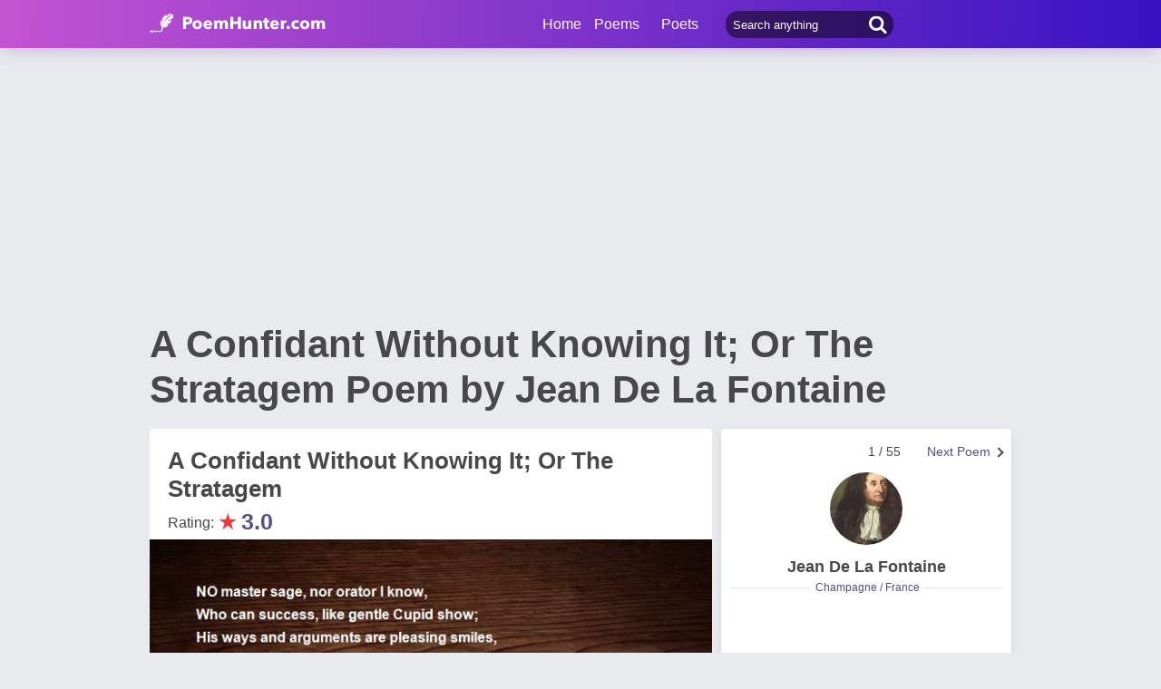

--- FILE ---
content_type: text/html; charset=utf-8
request_url: https://www.poemhunter.com/poem/a-confidant-without-knowing-it-or-the-stratagem/
body_size: 22162
content:
<!doctype html>
<html lang="en-us">
<head>
    <meta charset="utf-8" />
    <title>A Confidant Without Knowing It; Or The Stratagem - A Confidant Without Knowing It; Or The Stratagem Poem by Jean De La Fontaine</title>
    <link rel="canonical" href="https://www.poemhunter.com/poem/a-confidant-without-knowing-it-or-the-stratagem/" />
    <meta name="viewport" content="width=device-width, initial-scale=1, maximum-scale=5.0" />
    <meta name="description" content="Read A Confidant Without Knowing It; Or The Stratagem poem by Jean De La Fontaine written. A Confidant Without Knowing It; Or The Stratagem poem is from Jean De La Fontaine poems. A Confidant Without Knowing It; Or The Stratagem poem summary, analysis and comments." />
        <meta name="image" content="https://www.poemhunter.com/assets/img/logo-footer.jpg" />
        <meta name="keywords" content="A Confidant Without Knowing It; Or The Stratagem, Jean De La Fontaine" />
    <meta property="og:locale" content="en-us" />
    <meta property="og:site_name" content="Poem Hunter" />
    <meta property="og:title" content="A Confidant Without Knowing It; Or The Stratagem - A Confidant Without Knowing It; Or The Stratagem Poem by Jean De La Fontaine" />
    <meta property="og:description" content="Read A Confidant Without Knowing It; Or The Stratagem poem by Jean De La Fontaine written. A Confidant Without Knowing It; Or The Stratagem poem is from Jean De La Fontaine poems. A Confidant Without Knowing It; Or The Stratagem poem summary, analysis and comments." />
    <meta property="og:url" content="https://www.poemhunter.com/poem/a-confidant-without-knowing-it-or-the-stratagem/" />

        <meta property="og:article:published_time" content="2004-01-01T00:00:00Z" />
        <meta property="og:article:tag" content="A Confidant Without Knowing It; Or The Stratagem, Jean De La Fontaine" />
        <meta property="og:article:section" content="poem" />
        <meta property="og:image" content="https://img.poemhunter.com/i/poem_images/434/a-confidant-without-knowing-it-or-the-stratagem.jpg" />
        <meta property="og:image:width" content="1200">
        <meta property="og:image:height" content="2854">
        <meta name="image" content="https://img.poemhunter.com/i/poem_images/434/a-confidant-without-knowing-it-or-the-stratagem.jpg" />
        <meta property="og:type" content="article" />

    <meta property="fb:page_id" content="100932656641411" />
    <meta property="fb:app_id" content="543237812543549" />

    <meta name="twitter:site" content="@PoemHunterCom" />
    <meta name="twitter:creator" content="@PoemHunterCom" />
    <meta name="twitter:card" content="summary_large_image" />
    <meta name="twitter:url" content="https://www.poemhunter.com/poem/a-confidant-without-knowing-it-or-the-stratagem/" />
    <meta name="twitter:title" content="A Confidant Without Knowing It; Or The Stratagem - A Confidant Without Knowing It; Or The Stratagem Poem by Jean De La Fontaine" />
    <meta name="twitter:description" content="Read A Confidant Without Knowing It; Or The Stratagem poem by Jean De La Fontaine written. A Confidant Without Knowing It; Or The Stratagem poem is from Jean De La Fontaine poems. A Confidant Without Knowing It; Or The Stratagem poem summary, analysis and comments." />
        <meta name="twitter:image" content="https://img.poemhunter.com/i/poem_images/434/a-confidant-without-knowing-it-or-the-stratagem.jpg">
        <meta name="twitter:image:width" content="1200">
        <meta name="twitter:image:height" content="2854">

    <link type="text/plain" rel="author" href="https://www.poemhunter.com/humans.txt" />
    <link rel="manifest" href="https://www.poemhunter.com/manifest.json">
    <link href="https://www.poemhunter.com/" rel="home">

    <meta http-equiv="X-UA-Compatible" content="IE=edge,chrome=1" />
    <meta name="google-site-verification" content="-MUc-2vHu-twfj9Yvf4Q0IP8nMt-90rbuNJuFbR22ok" />
    <meta name="msvalidate.01" content="C043A8E7202FBDE0AC7B60B68F77938B" />

    



        <link rel="stylesheet" href="/assets/css/main.css">
        <link rel="stylesheet" href="/assets/css/phAdd.css">
        <link rel="stylesheet" href="/assets/css/phAdd2.css">
    
    <script type="text/javascript" src="/assets/js/jquery-3.6.0.min.js"></script>
    <script type="text/javascript">
        window.dataLayer = window.dataLayer || [];
        (function (w, d, s, l, i) {
            w[l] = w[l] || []; w[l].push({
                'gtm.start':
                    new Date().getTime(), event: 'gtm.js'
            }); var f = d.getElementsByTagName(s)[0],
                j = d.createElement(s), dl = l != 'dataLayer' ? '&l=' + l : ''; j.async = true; j.src =
                    'https://www.googletagmanager.com/gtm.js?id=' + i + dl; f.parentNode.insertBefore(j, f);
        })(window, document, 'script', 'dataLayer', 'GTM-T9W9H2N');
        var gtag_event = '';
        var gtag_event_category = '';
        var gtag_event_label = '';


        $(window).on("load", function () { $.ajax({ async: true, url: "//pagead2.googlesyndication.com/pagead/js/adsbygoogle.js", dataType: "script" }); });
        

        

            gtag_event = 'Video İzleme';
            gtag_event_category = 'Videolu Şiir Ziyaretçi';
            gtag_event_label = 'en';
        

        function getScript(e, n, a) {
            var o = document.createElement("script"); "" == n && (n = document.getElementsByTagName("script")[0]), o.async = 1, n.parentNode.insertBefore(o, n), o.onload = o.onreadystatechange = function (e, n) { (n || !o.readyState || /loaded|complete/.test(o.readyState)) && (o.onload = o.onreadystatechange = null, o = void 0, n || a && a()) }, o.src = e
        }

        var page_type = 'PoemDetail';
        var IsAdShow = 'True';
        var cihaz_mobilmi = false;
        if (/ip(hone|od|ad)|blackberry|android|windows (ce|phone)|symbian|avantgo|blazer|compal|elaine|fennec|hiptop|iemobile|iris|kindle|lge |maemo|midp|mmp|opera m(ob|in)i|palm( os)?|phone|p(ixi|re)\/|plucker|pocket|psp|symbian|treo/i.test(navigator.userAgent)) {
            cihaz_mobilmi = true;
        }
        
        function GetCookie(cname) {
            var name = cname + "=";
            var decodedCookie = decodeURIComponent(document.cookie);
            var ca = decodedCookie.split(';');
            for (var i = 0; i < ca.length; i++) {
                var c = ca[i];
                while (c.charAt(0) == ' ') {
                    c = c.substring(1);
                }
                if (c.indexOf(name) == 0) {
                    return c.substring(name.length, c.length);
                }
            }
            return "";
        }
    </script>

    <link href="/favicon.ico" rel="shortcut icon" />
    
    <style>
        .phPageTop::after {
            content: "";
            clear: both;
            display: table;
        }
    </style>

  
    <script type="application/ld+json">

            {
            "@context": "http://schema.org",
            "@graph": [{
            "@type": "CreativeWork",
            "@id":"https://www.poemhunter.com/poem/a-confidant-without-knowing-it-or-the-stratagem/",
            "url":"https://www.poemhunter.com/poem/a-confidant-without-knowing-it-or-the-stratagem/",
            "author": {
            "@type": "Person",
            "name": "Jean De La Fontaine"
            },
            "copyrightHolder": {
            "@type": "Person",
            "name": "Jean De La Fontaine"
            },
            "creator": {
            "@type": "Person",
            "name": "Jean De La Fontaine"
            },
            "description": "poem",
            "genre": "poetry",
            "inLanguage": "en",
            "name": "A Confidant Without Knowing It; Or The Stratagem",


            "image":{
            "@type":"ImageObject",
            "height":"2854",
            "url": "https://img.poemhunter.com/i/poem_images/434/a-confidant-without-knowing-it-or-the-stratagem.jpg",
            "width":"1200"
            },
                    "text": "NO master sage, nor orator I know, Who can success, like gentle Cupid show; His ways and arguments are pleasing smiles, Engaging looks, soft tears, and winning wiles. Wars in his empire will at times arise, And, in the field, his standard meet the eyes; Now stealing secretly, with skilful lure. He penetrates to hearts supposed secure, O'erleaps the ramparts that protect around, And citadels reduces, most renowned.  I DARE engage, two fortresses besiege Leave one to Mars, and t'other to this liege. And though the god of war should numbers bring, With all the arms that can his thunders fling, Before the fort he'll vainly waste his time, While Cupid, unattended, in shall climb, Obtain possession perfectly at ease, And grant conditions just as he shall please.  I NOW propose to give a fav'rite tale :-- The god of Love was never known to fail, In finding stratagems, as I have read, And many have I seen most nicely spread.  THE young Aminta was Gerontes' wife, With whom she lived, it seems, a wretched life. Far better she deserved than what she had, For he was jealous, and his temper bad: An aged hunks, while she was in the hour When hearts, that never felt LOVE'S mighty pow'r, Are presently by tender objects caught, Which ne'er before had entered in the thought.  WHEN first Aminta saw young Cleon's face, A lad possessing all engaging grace, Much prudence then she ev'ry way displayed, E'en more perhaps than necessary made. For though we may suppose the lovely fair, Would ev'ry effort use to 'scape the snare, Yet when the god of soft persuasion takes The fatal moment, havock soon he makes, In vain his duty, any thing opposed, If once the tender sentiment's disclosed. Aminta consolation had in view 'Twas that alone the passion from her drew, A meeting innocent, to vent her tears, And, to a feeling friend, express her fears. 'Tis represented thus I cannot doubt; But sight of meat brings appetite about; And if you would avoid the tempting bit, 'Tis better far at table not to sit.  AMINTA hoped to render Cleon kind; Poor innocent! as yet to dangers blind, These conversations she was led to deem, Mere friendly ways that raised sincere esteem; And this alone she ardently desired, Without supposing more would be required, Or any thing improper be the case: She'd rather die than suffer such disgrace. 'Twas difficult the business to commence; A letter 's often lost, or gives offence, And many serious accidents arrive: To have a confidant 'twere better strive; But where could such a female friend be found? Gerontes dreaded was by all around. I've said already, Cupid will obtain, One way or t'other, what he wants to gain; And this will show the observation just The maxim's such as you may always trust.  A FEMALE relative young Cleon had, A peevish prude, who looked upon the lad, As one she had a right to rule and scold; Her name was Mistress Alice: sour and old.  ONE summer's day, Aminta to her said: I cannot think how 'tis, your cousin's led, (Though quite indifferent he is to me, And doubtless such will ever prove to be) With various fond attentions, to pretend, He loves me--much beyond a common friend. My window oft he passes day and night; I cannot move a step, but he's in sight, And in a moment at my heels appears; Notes, letters full of soft expressions, dears, To me are sent by one I will not name, For known to you, she would be thought to blame: Pray put an end to such a wild pursuit It nothing can produce but wretched fruit; My husband may take fire at things like these; And as to Cleon.--me he'll never please; I'll thank you to inform him what I say; Such steps are useless: folly they betray.  MUCH praise Aminta from the dame received; Who promised that the conduct, which aggrieved; To Cleon she would mention, as desired, And reprimand him, as the fault required: So well would scold him, that she might be sure, From him in future she would be secure.  THE foll'wing day our youth to Alice came; To pay a visit solely was his aim; She told him what Aminta had declared, And, in her lecture, words by no means spared. The lad, surprised, on oath the whole denied, And vowed to gain her love, he never tried. Old Alice called her cousin, imp of Hell; Said she, in all that's wicked, you excel; You will not all your base designs confess; The oaths are false on which you lay such stress, And punishment most richly you deserve; But false or true, from this I will not swerve, That you should recollect, Aminta 's chaste, And never will submit to be disgraced; Renounce her from this hour; no more pursue:-- That easily, said Cleon, I can do; Away he went: the case considered o'er; But still the myst'ry he could not explore.  THREE days had scarcely passed: Aminta came, To pay a visit to our ancient dame; Cried she I fear, you have not seen as yet, This youth, who worse and worse appears to get. Rage, Mistress Alice, instantly o'erspread, And ev'ry thing that's vile she of him said.  NO sooner had Aminta gone away, But she for Cleon sent without delay. He presently appeared; yet to detail How Alice stormed, I certainly should fail; Unless an iron tongue I could obtain: All Hell was ransacked epithets to gain; And Lucifer and Beelzebub were used: No mortal ever was so much abused.  QUITE terrified, poor lad, he scarcely knew; Her fury was so great, what best to do; If he allowed that he had acted wrong, 'Twould wound his conscience and defile his tongue. He home repaired, and turning in his mind What he had heard, at length his thoughts inclined, To fancy that Aminta was disposed, To play some cunning trick, which, not disclosed, Would operate to bring her wish about; I see, said he, the scheme I should not doubt; It surely is my duty kind to be: Methinks I hear her freely say to me, O Cleon! show affection, I am yours; I love her too, for beauty that secures; And while her seraph charms my bosom fire; I equally the stratagem admire. Most freely howsoe'er I will confess, At first I was so dull, I could not guess At what she aimed, but now the object's plain: Aminta o'er my heart desires to reign.  THIS minute, if I durst, I'd thither go, And, full of confidence, declare my woe, The subtle flame that burns without controul; What hurt to paint feelings of my soul? From balance of accounts 'twill both exempt: 'Tis better far to love than show contempt. But should the husband find me in the house?-- Ne'er think of that, and try the hunks to chouse.  THEIR course had hardly run three other days, When fair Aminta, studious still of ways To have her wish, again to Alice came, To give dear Cleon notice of her flame. My home, cried she, 'tis requisite I leave: To ruin me, your cousin, I perceive, Is still resolved, for presents now he sends; But he mistakes, and blindly wealth expends; I'm clearly not the woman he suspects: See here, what jewels rare to please the sex! Nice rubies, diamonds too, but what is more, My portrait I have found among the store, Which must have been from memory designed, Since only with my husband that you'll find.  WHEN I arose, this person known to you, Whose name I must conceal (to honour true), Arrived and brought me what I just have shown; The whole should at your cousin's head be thrown; And were he present:--but I'll curb my rage; Allow me to proceed, and you engage To hear the rest:--he word has also sent, That as to-day he knew my husband went On business to his cottage in the wood, Where he would sleep the night, he understood, No sooner should the servants be in bed, And Morpheus' robe be o'er their senses spread, But to my dressing room he would repair:-- What can he hope, such project to declare? A meeting place indeed!--he must be mad; Were I not fearful 'twould affliction add To my old husband, I would set a watch, Who, at the entrance, should the villain catch; Or put him instantly to shame and flight; This said, she presently was out of sight.  AN hour had passed when Cleon came anew; The jewels at him in a moment flew; And scarcely Mistress Alice could refrain, From wreaking further vengeance on the swain. Is this your plan? cried she; but what is worse, I find you still desire a greater curse; And then she told him all Aminta said, When last to visit her the fair was led.  HIMSELF most fully warned the youth now thought; I loved, cried he, 'tis true; but that is naught, Since nothing from the belle I must expect: In future her completely I'll neglect. That is the line, said Alice, you should take; The lad howe'er was fully now awake, And thoroughly resolved to seek the dame, Whose cunning wiles had set him in a flame.  THE, midnight hour the clock no sooner told; Than Cleon ran the myst'ry to unfold, And to the spot repaired, which he supposed, Aminta meant, from what had been disclosed; The place was well described, and there he found; Awaiting at the door, this belle renowned, Without attendants: sleep their eyes o'erspread: Behind thick clouds the very stars had fled: As all had been expected, in he went, Most thoroughly they both appeared content; Few words were used: in haste the pair withdrew, Where ev'ry wish at ease they might pursue. The smart gallant at once her beauty praised; His admiration presently was raised; Sweet kindness followed; charms were oft admired; And all was managed as their hearts desired.  SAID youthful Cleon, now you'll tell me why This stratagem you were induced to try? For such before in love was never seen; 'Tis excellent, and worthy Beauty's queen. A lovely blush o'erspread Aminta's face, And gave her lily-cheeks superior grace. He praised her person, artifice, and wit, And did whate'er the moments would admit."
            },
                    {
        "@id": "https://www.poemhunter.com",
        "@type": "Organization",

            "image":{
            "@type":"ImageObject",
            "height":"2854",
            "url": "https://img.poemhunter.com/i/poem_images/434/a-confidant-without-knowing-it-or-the-stratagem.jpg",
            "width":"1200"
            },
                "address": {
        "@type": "PostalAddress",
        "addressCountry": "USA",
        "addressRegion": "San Francisco",
        "postalCode": "CA 94104",
        "streetAddress": "548 Market St. PMB 90333"
        },
        "contactPoint": [{
        "@type": "ContactPoint",
        "contactType": "customer support",
        "telephone": "+1 (650) 488-8186"
        }],
        "description": "Poems from different poets all around the world. Thousands of poems, quotes and poets. Search for poems and poets using the Poetry Search Engine. Quotes from all famous poets.",
        "email": "noreply@poemhunter.com",
        "foundingDate": "1998",
        "foundingLocation": "San Francisco, USA",
        "logo": {
        "@type": "ImageObject",
        "height": "40",
        "url": "https://www.poemhunter.com/assets/img/logo-footer.jpg",
        "width": "294"
        },
        "name": "Poem Hunter",
        "sameAs": ["https://www.facebook.com/PoemHunterCom", "https://twitter.com/PoemHunter", "https://www.instagram.com/poemhunter"],
        "telephone": "+1 (650) 488-8186",
        "url": "https://www.poemhunter.com"
        },
        {
        "@id": "https://www.poemhunter.com",
        "@type": "Organization",
        "description": "Poems from different poets all around the world. Thousands of poems, quotes and poets. Search for poems and poets using the Poetry Search Engine. Quotes from all famous poets.",
        "name": "Poem Hunter",
        "url": "https://www.poemhunter.com"
        },
        {
        "@type": "BreadcrumbList",
        "description": "Breadcrumbs list",
        "itemListElement": [{
        "@type": "ListItem",
        "item": "https://www.poemhunter.com",
        "name": "MainPage",
        "position": 1
        }

            , {
            "@type": "ListItem",
            "item": "https://www.poemhunter.com/poems/",
            "name": "Poems",
            "position": 2
            }
        
            , {
            "@type": "ListItem",
            "item": "https://www.poemhunter.com/poem/a-confidant-without-knowing-it-or-the-stratagem/",
            "name": "A Confidant Without Knowing It; Or The Stratagem",
            "position": 3
            }
                ],
        "name": "Breadcrumbs"
        },
        {
        "@type": "Place",
        "address": {
        "@type": "PostalAddress",
        "addressCountry": "USA",
        "addressRegion": "San Francisco",
        "postalCode": "CA 94104",
        "streetAddress": "548 Market St. PMB 90333"
        },

            "image":{
            "@type":"ImageObject",
            "height":"2854",
            "url": "https://img.poemhunter.com/i/poem_images/434/a-confidant-without-knowing-it-or-the-stratagem.jpg",
            "width":"1200"
            },
                "description": "Poems from different poets all around the world. Thousands of poems, quotes and poets. Search for poems and poets using the Poetry Search Engine. Quotes from all famous poets.",
        "geo": {
        "@type": "GeoCoordinates",
        "latitude": "37.79010",
        "longitude": "-122.40090"
        },
        "logo": {
        "@type": "ImageObject",
        "height": "40",
        "url": "https://www.poemhunter.com/assets/img/logo-footer.jpg",
        "width": "294"
        },
        "name": "Poem Hunter",
        "sameAs": ["https://www.facebook.com/PoemHunterCom", "https://twitter.com/PoemHunter", "https://www.instagram.com/poemhunter"],
        "telephone": "+1 (650) 488-8186",
        "url": "https://www.poemhunter.com"
        },
        {
        "@type": "WebSite",
        "about":"Poems from different poets all around the world. Thousands of poems, quotes and poets. Search for poems and poets using the Poetry Search Engine. Quotes from all famous poets.",
        "copyrightHolder": {
        "@type": "Organization",
        "name": "Poem Hunter"
        },
        "inLanguage": "en-us",
        "isFamilyFriendly": true,
        "sameAs": ["https://www.facebook.com/PoemHunterCom", "https://twitter.com/PoemHunter", "https://www.instagram.com/poemhunter"],
        "url": "https://www.poemhunter.com"
        }]
        }
    </script>



            <script type="application/ld+json">

            {
            "@context": "https://schema.org",
            "@type": "VideoObject",
            "caption":  "A Confidant Without Knowing It; Or The Stratagem",
            "name":  "A Confidant Without Knowing It; Or The Stratagem",


            "transcript":"NO master sage, nor orator I know, Who can success, like gentle Cupid show; His ways and arguments are pleasing smiles, Engaging looks, soft tears, and winning wiles. Wars in his empire will at times arise, And, in the field, his standard meet the eyes; Now stealing secretly, with skilful lure. He penetrates to hearts supposed secure, O'erleaps the ramparts that protect around, And citadels reduces, most renowned.  I DARE engage, two fortresses besiege Leave one to Mars, and t'other to this liege. And though the god of war should numbers bring, With all the arms that can his thunders fling, Before the fort he'll vainly waste his time, While Cupid, unattended, in shall climb, Obtain possession perfectly at ease, And grant conditions just as he shall please.  I NOW propose to give a fav'rite tale :-- The god of Love was never known to fail, In finding stratagems, as I have read, And many have I seen most nicely spread.  THE young Aminta was Gerontes' wife, With whom she lived, it seems, a wretched life. Far better she deserved than what she had, For he was jealous, and his temper bad: An aged hunks, while she was in the hour When hearts, that never felt LOVE'S mighty pow'r, Are presently by tender objects caught, Which ne'er before had entered in the thought.  WHEN first Aminta saw young Cleon's face, A lad possessing all engaging grace, Much prudence then she ev'ry way displayed, E'en more perhaps than necessary made. For though we may suppose the lovely fair, Would ev'ry effort use to 'scape the snare, Yet when the god of soft persuasion takes The fatal moment, havock soon he makes, In vain his duty, any thing opposed, If once the tender sentiment's disclosed. Aminta consolation had in view 'Twas that alone the passion from her drew, A meeting innocent, to vent her tears, And, to a feeling friend, express her fears. 'Tis represented thus I cannot doubt; But sight of meat brings appetite about; And if you would avoid the tempting bit, 'Tis better far at table not to sit.  AMINTA hoped to render Cleon kind; Poor innocent! as yet to dangers blind, These conversations she was led to deem, Mere friendly ways that raised sincere esteem; And this alone she ardently desired, Without supposing more would be required, Or any thing improper be the case: She'd rather die than suffer such disgrace. 'Twas difficult the business to commence; A letter 's often lost, or gives offence, And many serious accidents arrive: To have a confidant 'twere better strive; But where could such a female friend be found? Gerontes dreaded was by all around. I've said already, Cupid will obtain, One way or t'other, what he wants to gain; And this will show the observation just The maxim's such as you may always trust.  A FEMALE relative young Cleon had, A peevish prude, who looked upon the lad, As one she had a right to rule and scold; Her name was Mistress Alice: sour and old.  ONE summer's day, Aminta to her said: I cannot think how 'tis, your cousin's led, (Though quite indifferent he is to me, And doubtless such will ever prove to be) With various fond attentions, to pretend, He loves me--much beyond a common friend. My window oft he passes day and night; I cannot move a step, but he's in sight, And in a moment at my heels appears; Notes, letters full of soft expressions, dears, To me are sent by one I will not name, For known to you, she would be thought to blame: Pray put an end to such a wild pursuit It nothing can produce but wretched fruit; My husband may take fire at things like these; And as to Cleon.--me he'll never please; I'll thank you to inform him what I say; Such steps are useless: folly they betray.  MUCH praise Aminta from the dame received; Who promised that the conduct, which aggrieved; To Cleon she would mention, as desired, And reprimand him, as the fault required: So well would scold him, that she might be sure, From him in future she would be secure.  THE foll'wing day our youth to Alice came; To pay a visit solely was his aim; She told him what Aminta had declared, And, in her lecture, words by no means spared. The lad, surprised, on oath the whole denied, And vowed to gain her love, he never tried. Old Alice called her cousin, imp of Hell; Said she, in all that's wicked, you excel; You will not all your base designs confess; The oaths are false on which you lay such stress, And punishment most richly you deserve; But false or true, from this I will not swerve, That you should recollect, Aminta 's chaste, And never will submit to be disgraced; Renounce her from this hour; no more pursue:-- That easily, said Cleon, I can do; Away he went: the case considered o'er; But still the myst'ry he could not explore.  THREE days had scarcely passed: Aminta came, To pay a visit to our ancient dame; Cried she I fear, you have not seen as yet, This youth, who worse and worse appears to get. Rage, Mistress Alice, instantly o'erspread, And ev'ry thing that's vile she of him said.  NO sooner had Aminta gone away, But she for Cleon sent without delay. He presently appeared; yet to detail How Alice stormed, I certainly should fail; Unless an iron tongue I could obtain: All Hell was ransacked epithets to gain; And Lucifer and Beelzebub were used: No mortal ever was so much abused.  QUITE terrified, poor lad, he scarcely knew; Her fury was so great, what best to do; If he allowed that he had acted wrong, 'Twould wound his conscience and defile his tongue. He home repaired, and turning in his mind What he had heard, at length his thoughts inclined, To fancy that Aminta was disposed, To play some cunning trick, which, not disclosed, Would operate to bring her wish about; I see, said he, the scheme I should not doubt; It surely is my duty kind to be: Methinks I hear her freely say to me, O Cleon! show affection, I am yours; I love her too, for beauty that secures; And while her seraph charms my bosom fire; I equally the stratagem admire. Most freely howsoe'er I will confess, At first I was so dull, I could not guess At what she aimed, but now the object's plain: Aminta o'er my heart desires to reign.  THIS minute, if I durst, I'd thither go, And, full of confidence, declare my woe, The subtle flame that burns without controul; What hurt to paint feelings of my soul? From balance of accounts 'twill both exempt: 'Tis better far to love than show contempt. But should the husband find me in the house?-- Ne'er think of that, and try the hunks to chouse.  THEIR course had hardly run three other days, When fair Aminta, studious still of ways To have her wish, again to Alice came, To give dear Cleon notice of her flame. My home, cried she, 'tis requisite I leave: To ruin me, your cousin, I perceive, Is still resolved, for presents now he sends; But he mistakes, and blindly wealth expends; I'm clearly not the woman he suspects: See here, what jewels rare to please the sex! Nice rubies, diamonds too, but what is more, My portrait I have found among the store, Which must have been from memory designed, Since only with my husband that you'll find.  WHEN I arose, this person known to you, Whose name I must conceal (to honour true), Arrived and brought me what I just have shown; The whole should at your cousin's head be thrown; And were he present:--but I'll curb my rage; Allow me to proceed, and you engage To hear the rest:--he word has also sent, That as to-day he knew my husband went On business to his cottage in the wood, Where he would sleep the night, he understood, No sooner should the servants be in bed, And Morpheus' robe be o'er their senses spread, But to my dressing room he would repair:-- What can he hope, such project to declare? A meeting place indeed!--he must be mad; Were I not fearful 'twould affliction add To my old husband, I would set a watch, Who, at the entrance, should the villain catch; Or put him instantly to shame and flight; This said, she presently was out of sight.  AN hour had passed when Cleon came anew; The jewels at him in a moment flew; And scarcely Mistress Alice could refrain, From wreaking further vengeance on the swain. Is this your plan? cried she; but what is worse, I find you still desire a greater curse; And then she told him all Aminta said, When last to visit her the fair was led.  HIMSELF most fully warned the youth now thought; I loved, cried he, 'tis true; but that is naught, Since nothing from the belle I must expect: In future her completely I'll neglect. That is the line, said Alice, you should take; The lad howe'er was fully now awake, And thoroughly resolved to seek the dame, Whose cunning wiles had set him in a flame.  THE, midnight hour the clock no sooner told; Than Cleon ran the myst'ry to unfold, And to the spot repaired, which he supposed, Aminta meant, from what had been disclosed; The place was well described, and there he found; Awaiting at the door, this belle renowned, Without attendants: sleep their eyes o'erspread: Behind thick clouds the very stars had fled: As all had been expected, in he went, Most thoroughly they both appeared content; Few words were used: in haste the pair withdrew, Where ev'ry wish at ease they might pursue. The smart gallant at once her beauty praised; His admiration presently was raised; Sweet kindness followed; charms were oft admired; And all was managed as their hearts desired.  SAID youthful Cleon, now you'll tell me why This stratagem you were induced to try? For such before in love was never seen; 'Tis excellent, and worthy Beauty's queen. A lovely blush o'erspread Aminta's face, And gave her lily-cheeks superior grace. He praised her person, artifice, and wit, And did whate'er the moments would admit.",
            "description": "NO master sage, nor orator I know, Who can success, like gentle Cupid show; His ways and arguments are pleasing smiles, Engaging looks, soft tears, and winning wiles. Wars in his empire will at times arise, And, in the field, his standard meet the eyes; Now stealing secretly, with skilful lure. He penetrates to hearts supposed secure, O'erleaps the ramparts that protect around, And citadels reduces, most renowned.  I DARE engage, two fortresses besiege Leave one to Mars, and t'other to this liege. And though the god of war should numbers bring, With all the arms that can his thunders fling, Before the fort he'll vainly waste his time, While Cupid, unattended, in shall climb, Obtain possession perfectly at ease, And grant conditions just as he shall please.  I NOW propose to give a fav'rite tale :-- The god of Love was never known to fail, In finding stratagems, as I have read, And many have I seen most nicely spread.  THE young Aminta was Gerontes' wife, With whom she lived, it seems, a wretched life. Far better she deserved than what she had, For he was jealous, and his temper bad: An aged hunks, while she was in the hour When hearts, that never felt LOVE'S mighty pow'r, Are presently by tender objects caught, Which ne'er before had entered in the thought.  WHEN first Aminta saw young Cleon's face, A lad possessing all engaging grace, Much prudence then she ev'ry way displayed, E'en more perhaps than necessary made. For though we may suppose the lovely fair, Would ev'ry effort use to 'scape the snare, Yet when the god of soft persuasion takes The fatal moment, havock soon he makes, In vain his duty, any thing opposed, If once the tender sentiment's disclosed. Aminta consolation had in view 'Twas that alone the passion from her drew, A meeting innocent, to vent her tears, And, to a feeling friend, express her fears. 'Tis represented thus I cannot doubt; But sight of meat brings appetite about; And if you would avoid the tempting bit, 'Tis better far at table not to sit.  AMINTA hoped to render Cleon kind; Poor innocent! as yet to dangers blind, These conversations she was led to deem, Mere friendly ways that raised sincere esteem; And this alone she ardently desired, Without supposing more would be required, Or any thing improper be the case: She'd rather die than suffer such disgrace. 'Twas difficult the business to commence; A letter 's often lost, or gives offence, And many serious accidents arrive: To have a confidant 'twere better strive; But where could such a female friend be found? Gerontes dreaded was by all around. I've said already, Cupid will obtain, One way or t'other, what he wants to gain; And this will show the observation just The maxim's such as you may always trust.  A FEMALE relative young Cleon had, A peevish prude, who looked upon the lad, As one she had a right to rule and scold; Her name was Mistress Alice: sour and old.  ONE summer's day, Aminta to her said: I cannot think how 'tis, your cousin's led, (Though quite indifferent he is to me, And doubtless such will ever prove to be) With various fond attentions, to pretend, He loves me--much beyond a common friend. My window oft he passes day and night; I cannot move a step, but he's in sight, And in a moment at my heels appears; Notes, letters full of soft expressions, dears, To me are sent by one I will not name, For known to you, she would be thought to blame: Pray put an end to such a wild pursuit It nothing can produce but wretched fruit; My husband may take fire at things like these; And as to Cleon.--me he'll never please; I'll thank you to inform him what I say; Such steps are useless: folly they betray.  MUCH praise Aminta from the dame received; Who promised that the conduct, which aggrieved; To Cleon she would mention, as desired, And reprimand him, as the fault required: So well would scold him, that she might be sure, From him in future she would be secure.  THE foll'wing day our youth to Alice came; To pay a visit solely was his aim; She told him what Aminta had declared, And, in her lecture, words by no means spared. The lad, surprised, on oath the whole denied, And vowed to gain her love, he never tried. Old Alice called her cousin, imp of Hell; Said she, in all that's wicked, you excel; You will not all your base designs confess; The oaths are false on which you lay such stress, And punishment most richly you deserve; But false or true, from this I will not swerve, That you should recollect, Aminta 's chaste, And never will submit to be disgraced; Renounce her from this hour; no more pursue:-- That easily, said Cleon, I can do; Away he went: the case considered o'er; But still the myst'ry he could not explore.  THREE days had scarcely passed: Aminta came, To pay a visit to our ancient dame; Cried she I fear, you have not seen as yet, This youth, who worse and worse appears to get. Rage, Mistress Alice, instantly o'erspread, And ev'ry thing that's vile she of him said.  NO sooner had Aminta gone away, But she for Cleon sent without delay. He presently appeared; yet to detail How Alice stormed, I certainly should fail; Unless an iron tongue I could obtain: All Hell was ransacked epithets to gain; And Lucifer and Beelzebub were used: No mortal ever was so much abused.  QUITE terrified, poor lad, he scarcely knew; Her fury was so great, what best to do; If he allowed that he had acted wrong, 'Twould wound his conscience and defile his tongue. He home repaired, and turning in his mind What he had heard, at length his thoughts inclined, To fancy that Aminta was disposed, To play some cunning trick, which, not disclosed, Would operate to bring her wish about; I see, said he, the scheme I should not doubt; It surely is my duty kind to be: Methinks I hear her freely say to me, O Cleon! show affection, I am yours; I love her too, for beauty that secures; And while her seraph charms my bosom fire; I equally the stratagem admire. Most freely howsoe'er I will confess, At first I was so dull, I could not guess At what she aimed, but now the object's plain: Aminta o'er my heart desires to reign.  THIS minute, if I durst, I'd thither go, And, full of confidence, declare my woe, The subtle flame that burns without controul; What hurt to paint feelings of my soul? From balance of accounts 'twill both exempt: 'Tis better far to love than show contempt. But should the husband find me in the house?-- Ne'er think of that, and try the hunks to chouse.  THEIR course had hardly run three other days, When fair Aminta, studious still of ways To have her wish, again to Alice came, To give dear Cleon notice of her flame. My home, cried she, 'tis requisite I leave: To ruin me, your cousin, I perceive, Is still resolved, for presents now he sends; But he mistakes, and blindly wealth expends; I'm clearly not the woman he suspects: See here, what jewels rare to please the sex! Nice rubies, diamonds too, but what is more, My portrait I have found among the store, Which must have been from memory designed, Since only with my husband that you'll find.  WHEN I arose, this person known to you, Whose name I must conceal (to honour true), Arrived and brought me what I just have shown; The whole should at your cousin's head be thrown; And were he present:--but I'll curb my rage; Allow me to proceed, and you engage To hear the rest:--he word has also sent, That as to-day he knew my husband went On business to his cottage in the wood, Where he would sleep the night, he understood, No sooner should the servants be in bed, And Morpheus' robe be o'er their senses spread, But to my dressing room he would repair:-- What can he hope, such project to declare? A meeting place indeed!--he must be mad; Were I not fearful 'twould affliction add To my old husband, I would set a watch, Who, at the entrance, should the villain catch; Or put him instantly to shame and flight; This said, she presently was out of sight.  AN hour had passed when Cleon came anew; The jewels at him in a moment flew; And scarcely Mistress Alice could refrain, From wreaking further vengeance on the swain. Is this your plan? cried she; but what is worse, I find you still desire a greater curse; And then she told him all Aminta said, When last to visit her the fair was led.  HIMSELF most fully warned the youth now thought; I loved, cried he, 'tis true; but that is naught, Since nothing from the belle I must expect: In future her completely I'll neglect. That is the line, said Alice, you should take; The lad howe'er was fully now awake, And thoroughly resolved to seek the dame, Whose cunning wiles had set him in a flame.  THE, midnight hour the clock no sooner told; Than Cleon ran the myst'ry to unfold, And to the spot repaired, which he supposed, Aminta meant, from what had been disclosed; The place was well described, and there he found; Awaiting at the door, this belle renowned, Without attendants: sleep their eyes o'erspread: Behind thick clouds the very stars had fled: As all had been expected, in he went, Most thoroughly they both appeared content; Few words were used: in haste the pair withdrew, Where ev'ry wish at ease they might pursue. The smart gallant at once her beauty praised; His admiration presently was raised; Sweet kindness followed; charms were oft admired; And all was managed as their hearts desired.  SAID youthful Cleon, now you'll tell me why This stratagem you were induced to try? For such before in love was never seen; 'Tis excellent, and worthy Beauty's queen. A lovely blush o'erspread Aminta's face, And gave her lily-cheeks superior grace. He praised her person, artifice, and wit, And did whate'er the moments would admit.",
                "thumbnailUrl": "https://www.poemhunter.com/assets/img/logo-footer.jpg",
            "duration":"PT44S",
            "contentURL": "https://video.poemhunter.com/4/a-confidant-without-knowing-it-or-the-stratagem.mp4",
            "url": "https://www.poemhunter.com/poem/a-confidant-without-knowing-it-or-the-stratagem/",
            "inLanguage": "en-us",
            "isFamilyFriendly": "http://schema.org/True",
            "requiresSubscription": "http://schema.org/False",
            "uploadDate": "2004-01-01T00:00:00",
            "dateCreated": "2004-01-01T00:00:00",
            "playerType": "HTML5 Flash",
            "width": "640",
            "height": "360",
            "publisher": {
            "@context":"http://schema.org",
            "@type":"Organization",
            "name":"Poemhunter.com",
            "url":"https://www.poemhunter.com/",
            "logo":{"@type":"ImageObject","url":"https://www.poemhunter.com/assets/img/logo-footer.jpg","width":"294","height":"40" }
            }
            }
            </script>
            
</head>

<body>

    <div class="phGeneralScope">
        <script async src="https://securepubads.g.doubleclick.net/tag/js/gpt.js"></script>
<div class="phHeader">
    <div class="phContainer">
        <div class="phLogo">
            <div>
                <a href="/" title="PoemHunter.com: Poems - Poets - Poetry">
                    <img src="/assets/img/logo-white.png" width="194" height="22" alt="PoemHunter.com: Poems - Poets - Poetry" />
                </a>
            </div>
        </div>
        <div class="phNavigation">
            <div class="phLoginOp" id="phLoginDp" style="float:right; width: 130px;height: 53px;">
            </div>


            <div class="phHeaderSearch">
                <input type="search" id="phHeaderSearch" autocomplete="off" placeholder="Search anything" value="" />
                <span class="icon-search"></span>
            </div>
            <ul class="phDropDownMenu">
                <a href="/" title="PoemHunter.com: Poems - Poets - Poetry">Home</a>
                <li class="phddmMain poems">
                    <span>Poems</span>
                    <ul>
                        <li><a href="/poems/" title="Poems">Poems</a></li>
                        <li><a href="/poems/best-poems/" title="Best 500 Poems">Best Poems</a></li>
                        <li><a href="/poems/best-poems/member-poets/" title="Best Member Poems">Best Member Poems</a></li>
                        <li><a href="/poems/best-poems/classical-poets/" title="Best Classical Poems">Best Classical Poems</a></li>
                        <li><a href="/poems/new-poems/" title="New Poems">New Poems</a></li>
                        <li><a href="/poems/themes/" title="Poems About">Poems About</a></li>
                        <li><a href="/poems/best-poems/themes/" title="Best Poems By Themes">Best Poems by Themes</a></li>
                        <li><a href="/explore/poems/" title="Explore Poems">Explore Poems</a></li>
                        <li><a href="/poem-of-the-day/" title="Poem Of The Day">Poem Of The Day</a></li>
                    </ul>
                </li>
                <li class="phddmMain poets">
                    <span>Poets</span>
                    <ul>
                        <li><a href="/poets/" title="Poets">Poets</a></li>
                        <li><a href="/poets/best-poets/" title="Best 500 Poets">Best Poets</a></li>
                        <li><a href="/poets/best-poets/member-poets/" title="Top Member Poets">Best Member Poets</a></li>
                        <li><a href="/poets/best-poets/classic-poets/" title="Best Classical Poets">Best Classical Poets</a></li>
                        <li><a href="/poets/new-poets/" title="New Poets">New Poets</a></li>
                        <li><a href="/explore/poets/" title="Explore Poets">Explore Poets</a></li>
                    </ul>
                </li>
            </ul>
        </div>
    </div>
</div>

    <script>
        if (!cihaz_mobilmi) {
            document.write('<div id="masthead_ad" class="masthead_ad"></div>');
        }
    </script>


<script>
    $(document).ready(function () {
        $.ajax({
            type: "POST",
            url: "/Ajax/Login/",
            processData: false,
            contentType: false,
            async: true,
            success: function (data) {
                $('#phLoginDp').html(data);
            }
        });

        //$(".phsearch").keypress(function (e) {
        //    if (e.keyCode == 13) {

        //        window.location.href = "/search/?q=" + $("#phsearch").val();
        //    }
        //});
    });
    </script>




        

        
        
    
        <div id="mainPageBanner">
        </div>

            <div class="phRow phGeneralTitleDesc">
                <div class="phContainer">
                    <h1>A Confidant Without Knowing It; Or The Stratagem Poem by Jean De La Fontaine</h1>
                </div>
            </div>

        <div class="phBody">
            




<div class="phContainer">



    <div class="phContentScope">

        <div id="phProfileInfoMobile">
            
<div class="phRow phBoxStyle phDesktopMember">
        <div class="phRow " style="margin-top:-14px;">
            <div class="phBoxBottom phDetailNav">
                <div class="phBoxContinue txtc phDetailAnother" style="width:33%;text-align:right">
                        <a href="/poem/alice-sick/" title="Next Poem"><span class="phDetailAnotherNext">Next Poem</span>  <span class="brdc"></span></a>
                </div>
                <div class="phBoxContinue txtc " style=''>
                    1 / 55
                </div>
                <div class="phBoxBefore txtc phDetailAnother" style="width:120px;">
                </div>
            </div>
        </div>

    <div class="phBoxContent">
        <div class="phProfileSummary">
            <a href="/jean-de-la-fontaine-2/" title="Jean De La Fontaine"><img class="phpsImage lazyload" src="https://img.poemhunter.com/i/p/64/38464_b_5403.jpg" alt="Jean De La Fontaine" /></a>
            <h2 class="phpsTitle"><a href="/jean-de-la-fontaine-2/" title="Jean De La Fontaine">Jean De La Fontaine</a></h2>
                <div class="phpsCity"><span>Champagne / France</span></div>
            <div class="phpsFollowMessage phAjaxMessage phDynamicMemberInfo">
            </div>
        </div>
    </div>
</div>

<div class="phRow phBoxStyle phMobileMember">
    <div class="phmmTop">
        <a href="/jean-de-la-fontaine-2/" title="Jean De La Fontaine">
            <img class="phmmImage" src="https://img.poemhunter.com/i/p/64/38464_b_5403.jpg" alt="Jean De La Fontaine" />
        </a>
        <div class="phmmContent">
            <div class="phmmTitle">
                <a href="/jean-de-la-fontaine-2/" title="Jean De La Fontaine">Jean De La Fontaine</a>
            </div>
            <span class="phmmSub">Champagne / France</span>
        </div>
        <div class="phmmRightButton phAjaxMessage">

        </div>
    </div>
    <div class="phmmBottom">
        <a href="/jean-de-la-fontaine-2/" title="Jean De La Fontaine"><span class="phmmButton">Poet's Page</span></a>
        <a href="/jean-de-la-fontaine-2/poems/" title="Jean De La Fontaine Poems"><span class="phmmButton">Poems</span></a>
        <span class="phmmButton phmmClickNav">More</span>

        <div class="phnmOpenBox">
            <span class="phmmclose"><img alt="Close" src="/assets/img/menuyu_kapat.png" width="auto" height="15" /></span>
            <a href="/jean-de-la-fontaine-2/activity/" title="Jean De La Fontaine Activities"><span class="phmmlink">Activity</span></a>
            <a href="/jean-de-la-fontaine-2/quotations/" title="Jean De La Fontaine Quotations"><span class="phmmlink">Quotes</span></a>
                <a href="/jean-de-la-fontaine-2/biography/" title="Jean De La Fontaine Biography"><span class="phmmlink">Biography</span></a>

            <a href="/jean-de-la-fontaine-2/following/" title="Jean De La Fontaine Followings" class="phmmlink">Following</a>
            <a href="/jean-de-la-fontaine-2/followers/" title="Jean De La Fontaine Followers" class="phmmlink">Followers</a>
            <a href="/jean-de-la-fontaine-2/stats/" title="Jean De La Fontaine Stats" class="phmmlink">Statistics</a>

            <a href="/member/overview/" title="My Profile" class="phmmlink">My Profile</a>
            <a href="/member/add-new-poem/" title="Add New Poem" class="phmmlink">Add New Poem</a>
            <a href="/member/add-new-quote/" title="Add New Quote" class="phmmlink">Add New Quote</a>

        </div>
    </div>

        <div class="">
            <div class="phBoxBottom phDetailNav" style="margin-top:20px!important;">
                <div class="phBoxContinue txtc " style="width:120px;text-align:right">
                        <a href="/poem/alice-sick/" title="Next Poem"><span class="phDetailAnotherNext">Next Poem</span>  <span class="brdc"></span></a>
                </div>
                <div class="phBoxContinue txtc " style=''>
                    1 / 55
                </div>
                <div class="phBoxBefore txtc " style="width:120px;">
                </div>
            </div>
        </div>

</div>



        </div>


        <!-- PAGE DETAILS -->
        <div class="phRow phBoxStyle page-template page-details">


            <div class="phPageTop">
                <div class="phPageDetailsTitle">
                    <h2>A Confidant Without Knowing It; Or The Stratagem</h2>
                </div>
                    <div class="phRate">
                        Rating: <span class="star">&#9733;</span><span class="rate">3.0</span>
                        <div id="AddMyPoem" title="Add Favorites">
                        </div>
                    </div>
            </div>




    <style>
        #phVideo {
            width: 100%;
            padding-top: 56.25%;
            height: 0px;
            position: relative;
            margin:10px 0;
        }
        #contentElement, #adContainer, #playButton {
            width: 100%;
            height: 100%;
            position: absolute;
            top: 0;
            left: 0;
            cursor: pointer;
        }
        .phFormElement
        {
            margin-top:10px;
        }
        .VideoContainer {
            width: 304px;
            height: 171px;
            position: fixed;
            bottom: 20px;
            right: 20px;
            z-index: 9999999999;
        }
    </style>
    <a id="next_link_video" href="/poem/alice-sick/" style="display:none;"></a>
    <div id="VideoContainer_clone" style="width: 100%; padding-top: 56.25%; height: 0px; position: relative; display:none;"></div>
    <div id="VideoContainer">
        <div id="phVideo" class="phVideo">
            <video onclick="if (this.paused) {this.play();} else {this.pause();}" id="contentElement" controls="" playsinline preload="none">
                <source src="https://video.poemhunter.com/4/a-confidant-without-knowing-it-or-the-stratagem.mp4" type="video/mp4" />
            </video>

                <div class="playButton" id="playButton"></div>
                <div class="adContainer" id="adContainer"></div>

                    <script type="text/javascript">

                        var d = new Date();
                        var n = d.getSeconds();

                        var width = $('#contentElement').width();
                        var height = $('#contentElement').height();

                        if (!cihaz_mobilmi) {
                            height = height + 15;
                        }

                        var videoContent = document.getElementById('contentElement');
                        var offsetWidth = width;
                        var offsetHeight = height;

                        var referrer_url = document.referrer;
                        var adsManager;
                        var adsLoader;
                        var adDisplayContainer;
                        var intervalTimer;

                        var vast_code = 'https://googleads.g.doubleclick.net/pagead/ads?client=ca-video-pub-3785345259461815&slotname=Poemhunter_Desktop_Preroll&ad_type=video_text_image&description_url=http%3A%2F%2Fwww.poemhunter.com&videoad_start_delay=0&vpmute=0&vpa=auto';
                        if (cihaz_mobilmi) {
                            vast_code = 'https://googleads.g.doubleclick.net/pagead/ads?client=ca-video-pub-3785345259461815&slotname=Poemhunter_Mobile_Preroll&ad_type=video_text_image&description_url=http%3A%2F%2Fwww.poemhunter.com&max_ad_duration=60000&videoad_start_delay=0&vpmute=0&vpa=auto'
                        }

                        document.getElementById('adContainer').setAttribute('style', 'z-index: -1;');
                        document.getElementById('playButton').setAttribute('style', 'z-index: 9999999999999;');

                        if (referrer_url.indexOf("poemhunter.com") == -1 || referrer_url.indexOf("poemhunter.com") >= 20 || referrer_url == null || referrer_url == "") {
                            videoContent.muted = false;
                        }

                        function createAdDisplayContainer() {
                            adDisplayContainer = new google.ima.AdDisplayContainer(document.getElementById('adContainer'));
                        }

                        function requestAds() {
                            videoContent.muted = false;
                            checkAutoplaySupport();
                            document.getElementById('playButton').style.display = 'none';
                            createAdDisplayContainer();
                            adDisplayContainer.initialize();
                            adsLoader = new google.ima.AdsLoader(adDisplayContainer);
                            adsLoader.getSettings().setVpaidMode(google.ima.ImaSdkSettings.VpaidMode.INSECURE);
                            adsLoader.addEventListener(
                                google.ima.AdsManagerLoadedEvent.Type.ADS_MANAGER_LOADED,
                                onAdsManagerLoaded,
                                false);
                            adsLoader.addEventListener(
                                google.ima.AdErrorEvent.Type.AD_ERROR,
                                onAdError,
                                false);
                        }

                        function autoplayChecksResolved() {
                            var adsRequest = new google.ima.AdsRequest();

                            adsRequest.adTagUrl = vast_code;

                            adsRequest.linearAdSlotWidth = 640;
                            adsRequest.linearAdSlotHeight = 360;
                            adsRequest.nonLinearAdSlotWidth = 300;
                            adsRequest.nonLinearAdSlotHeight = 100;
                            adsRequest.setAdWillAutoPlay(autoplayAllowed);
                            adsRequest.setAdWillPlayMuted(autoplayRequiresMuted);

                            adsLoader.requestAds(adsRequest);
                        }

                        function checkAutoplaySupport() {
                            var playPromise = videoContent.play();
                            if (playPromise !== undefined) {
                                playPromise.then(onAutoplayWithSoundSuccess).catch(onAutoplayWithSoundFail);
                            }
                        }

                        function onAutoplayWithSoundSuccess() {
                            videoContent.pause();
                            autoplayAllowed = true;
                            autoplayRequiresMuted = false;
                            autoplayChecksResolved();
                        }

                        function onAutoplayWithSoundFail() {
                            checkMutedAutoplaySupport();
                        }

                        function checkMutedAutoplaySupport() {
                            videoContent.volume = 0;
                            videoContent.muted = false;
                            var playPromise = videoContent.play();
                            if (playPromise !== undefined) {
                                playPromise.then(onMutedAutoplaySuccess).catch(onMutedAutoplayFail);
                            }
                        }

                        function onMutedAutoplaySuccess() {
                            videoContent.pause();
                            autoplayAllowed = true;
                            autoplayRequiresMuted = false;
                            autoplayChecksResolved();
                        }

                        function onMutedAutoplayFail() {
                            videoContent.volume = 1;
                            videoContent.muted = false;
                            autoplayAllowed = false;
                            autoplayRequiresMuted = false;
                            autoplayChecksResolved();
                        }

                        function onAdsManagerLoaded(adsManagerLoadedEvent) {
                            adsManager = adsManagerLoadedEvent.getAdsManager(videoContent);
                            adsManager.addEventListener(
                                google.ima.AdErrorEvent.Type.AD_ERROR,
                                onAdError);
                            adsManager.addEventListener(
                                google.ima.AdEvent.Type.CONTENT_PAUSE_REQUESTED,
                                onContentPauseRequested);
                            adsManager.addEventListener(
                                google.ima.AdEvent.Type.CONTENT_RESUME_REQUESTED,
                                onContentResumeRequested);
                            adsManager.addEventListener(
                                google.ima.AdEvent.Type.ALL_ADS_COMPLETED,
                                onAdEvent);

                            adsManager.addEventListener(
                                google.ima.AdEvent.Type.LOADED,
                                onAdEvent);
                            adsManager.addEventListener(
                                google.ima.AdEvent.Type.STARTED,
                                onAdEvent);
                            adsManager.addEventListener(
                                google.ima.AdEvent.Type.COMPLETE,
                                onAdEvent);
                            adsManager.addEventListener(
                                google.ima.AdEvent.Type.USER_CLOSE,
                                onAdEvent);
                            adsManager.addEventListener(
                                google.ima.AdEvent.Type.SKIPPED,
                                onAdEvent);

                            try {
                                adsManager.init(videoContent.offsetWidth, videoContent.offsetHeight, google.ima.ViewMode.NORMAL);
                                adsManager.start();
                            } catch (adError) {
                                videoContent.play();
                            }
                        }

                        function onAdEvent(adEvent) {
                            var ad = adEvent.getAd();
                            switch (adEvent.type) {
                                case google.ima.AdEvent.Type.LOADED:
                                    document.getElementById('contentElement').setAttribute('style', 'display:none;');
                                    document.getElementById('adContainer').setAttribute('style', 'display:block;');
                                    if (!ad.isLinear()) {
                                        // Position AdDisplayContainer correctly for overlay.
                                        // Use ad.width and ad.height.
                                    }
                                    break;
                                case google.ima.AdEvent.Type.STARTED:
                                    if (ad.isLinear()) {
                                        intervalTimer = setInterval(
                                            function () {
                                                var remainingTime = adsManager.getRemainingTime();
                                            },
                                            300); // every 300ms
                                    }
                                    break;
                                case google.ima.AdEvent.Type.COMPLETE:
                                    document.getElementById('adContainer').setAttribute('style', 'display:none');
                                    document.getElementById('contentElement').setAttribute('style', 'display:block;');
                                    if (ad.isLinear()) {
                                        clearInterval(intervalTimer);
                                    }
                                    break;
                                case google.ima.AdEvent.Type.USER_CLOSE:
                                    document.getElementById('adContainer').setAttribute('style', 'display:none');
                                    document.getElementById('contentElement').setAttribute('style', 'display:block;');
                                    videoContent.play();
                                    break;
                                case google.ima.AdEvent.Type.SKIPPED:
                                    document.getElementById('adContainer').setAttribute('style', 'display:none');
                                    document.getElementById('contentElement').setAttribute('style', 'display:block;');
                                    videoContent.play();
                                    break;
                            }
                        }

                        function onAdError(adErrorEvent) {
                            document.getElementById('adContainer').setAttribute('style', 'display:none');
                            document.getElementById('contentElement').setAttribute('style', 'display:block;');
                            videoContent.play();
                            console.log(adErrorEvent.getError());
                        }

                        function onContentPauseRequested() {
                            videoContent.pause();
                        }

                        function onContentResumeRequested() {
                            videoContent.play();
                        }

                        function video_load_start() {
                            getScript("//imasdk.googleapis.com/js/sdkloader/ima3.js", '', function () {
                                var promise = videoContent.play();
                                if (promise !== undefined) {
                                    promise.then(_ => {
                                        requestAds();
                                    }).catch(error => {
                                        requestAds();
                                    });
                                }
                                else {
                                    requestAds();
                                }
                            });
                        }

                        if (cihaz_mobilmi) {
                            var scrl_video = true;
                            window.addEventListener("scroll", function () {
                                if (scrl_video == true) {
                                    scrl_video = false;
                                    video_load_start();
                                }
                            });
                        }
                        else {
                            $(window).on("load", function () {
                                video_load_start();
                            });
                        }

                        document.getElementById('playButton').onclick = function () { videoContent.muted = false; video_load_start(); };

                        //$(document).ready(function () {
                        //    $("#contentElement").on(
                        //        "timeupdate",
                        //        function (event) {
                        //            onTrackedVideoFrame(this.currentTime, this.duration);
                        //        });
                        //});
                        var midroll = true;
                        function onTrackedVideoFrame(currentTime, duration) {
                            if (currentTime > 20 && midroll) {
                                document.getElementById("adContainer").innerHTML = "";
                                midroll = false;
                                vast_code = 'https://googleads.g.doubleclick.net/pagead/ads?client=ca-video-pub-3785345259461815&slotname=Poemhunter_Desktop_Midroll&ad_type=video&description_url=http%3A%2F%2Fwww.poemhunter.com&max_ad_duration=30000&videoad_start_delay=0&vpmute=0&vpa=0';
                                requestAds();
                            }
                        }
                    </script>
                

                    <script type="text/javascript">
                        var video_top = document.getElementById("contentElement").offsetTop + 550;
                        var position_reset = false;
                        window.onscroll = function () {
                            var scroll = this.scrollY;
                            if (cihaz_mobilmi == false) {
                                if (scroll > video_top) {
                                    video_position("bottom");
                                }
                                else {
                                    video_position("top");
                                }
                            }
                        };

                        function video_position(position) {
                            if (position == "bottom") {
                                document.getElementById("VideoContainer_clone").style.display = 'block';
                                document.getElementById("VideoContainer").classList.add('VideoContainer');
                                var c = document.getElementById("adContainer").childNodes;
                                c[0].setAttribute("style", "width:304px; height:171px; position: absolute;");
                                c[0].getElementsByTagName("iframe")[0].setAttribute("style", "width:304px; height:171px; position: absolute;");
                                if (document.getElementById("chkAuto"))
                                    document.getElementById("chkAuto").setAttribute("style", "display:none");
                            }
                            else {
                                document.getElementById("VideoContainer_clone").style.display = 'none';
                                document.getElementById("VideoContainer").classList.remove('VideoContainer');
                                var c = document.getElementById("adContainer").childNodes;
                                c[0].setAttribute("style", "");
                                c[0].getElementsByTagName("iframe")[0].setAttribute("style", "");
                                if (document.getElementById("chkAuto"))
                                    document.getElementById("chkAuto").setAttribute("style", "display:block");
                            }
                        }
                    </script>
                
                <div id="chkAuto" class="phFormElement">
                    <div class="checkbox-scope checkbox-standard" style="float:right; z-index:999999999;">
                        <input class="checkbox" type="checkbox" id="chkAutoNextVid" name="chkAutoNextVid" onclick="javascript:ChangeNVCookie()">
                        <label class="checkbox-class" for="chkAutoNextVid">
                            <span class="checkbox-text">Autoplay</span>
                        </label>
                    </div>
                </div>

                    <script type="text/javascript">
                        function setCookieInMinutes(name, value, minutes) {
                            var date = new Date();
                            date.setTime(date.getTime() + (minutes * 60 * 1000));
                            var expires = "; expires=" + date.toGMTString();
                            document.cookie = name + "=" + value + expires;
                        }

                        if (GetCookie("cooAutoNextVid") == null) {
                            setCookieInMinutes("cooAutoNextVid", "evet", 60);
                        }

                        function ChangeNVCookie() {
                            if (document.getElementById("chkAutoNextVid").checked == true) {
                                setCookieInMinutes("cooAutoNextVid", "evet", 60);
                            }
                            else {
                                setCookieInMinutes("cooAutoNextVid", "hayir", 60);
                            }
                        }

                        if (GetCookie("cooAutoNextVid") == "evet") {
                            $('.checkbox-text').trigger('click');
                        }

                        var aud = document.getElementById("contentElement");
                        aud.onended = function () {
                            if (GetCookie("cooAutoNextVid") == "evet") {
                                window.open(document.getElementById("next_link_video").href + "#content", "_self");
                            }
                        };
                    </script>
                
        </div>
    </div>
                <br /><br />

            <div class="phContent phcText">
                <p>
NO master sage, nor orator I know,<br/>Who can success, like gentle Cupid show;<br/>His ways and arguments are pleasing smiles,<br/>Engaging looks, soft tears, and winning wiles.<br/>Wars in his empire will at times arise,<br/>And, in the field, his standard meet the eyes;<br/>Now stealing secretly, with skilful lure.<br/>He penetrates to hearts supposed secure,<br/>O'erleaps the ramparts that protect around,<br/>And citadels reduces, most renowned.<br/><br/>I DARE engage, two fortresses besiege<br/>Leave one to Mars, and t'other to this liege.<br/>And though the god of war should numbers bring,<br/>With all the arms that can his thunders fling,<br/>Before the fort he'll vainly waste his time,<br/>While Cupid, unattended, in shall climb,<br/>Obtain possession perfectly at ease,<br/>And grant conditions just as he shall please.<br/><br/>I NOW propose to give a fav'rite tale :--<br/>The god of Love was never known to fail,<br/>In finding stratagems, as I have read,<br/>And many have I seen most nicely spread.<br/><br/>THE young Aminta was Gerontes' wife,<br/>With whom she lived, it seems, a wretched life.<br/>Far better she deserved than what she had,<br/>For he was jealous, and his temper bad:<br/>An aged hunks, while she was in the hour<br/>When hearts, that never felt LOVE'S mighty pow'r,<br/>Are presently by tender objects caught,<br/>Which ne'er before had entered in the thought.<br/><br/>WHEN first Aminta saw young Cleon's face,<br/>A lad possessing all engaging grace,<br/>Much prudence then she ev'ry way displayed,<br/>E'en more perhaps than necessary made.<br/>For though we may suppose the lovely fair,<br/>Would ev'ry effort use to 'scape the snare,<br/>Yet when the god of soft persuasion takes<br/>The fatal moment, havock soon he makes,<br/>In vain his duty, any thing opposed,<br/>If once the tender sentiment's disclosed.<br/>Aminta consolation had in view<br/>'Twas that alone the passion from her drew,<br/>A meeting innocent, to vent her tears,<br/>And, to a feeling friend, express her fears.<br/>'Tis represented thus I cannot doubt;<br/>But sight of meat brings appetite about;<br/>And if you would avoid the tempting bit,<br/>'Tis better far at table not to sit.<br/><br/>AMINTA hoped to render Cleon kind;<br/>Poor innocent! as yet to dangers blind,<br/>These conversations she was led to deem,<br/>Mere friendly ways that raised sincere esteem;<br/>And this alone she ardently desired,<br/>Without supposing more would be required,<br/>Or any thing improper be the case:<br/>She'd rather die than suffer such disgrace.<br/>'Twas difficult the business to commence;<br/>A letter 's often lost, or gives offence,<br/>And many serious accidents arrive:<br/>To have a confidant 'twere better strive;<br/>But where could such a female friend be found?<br/>Gerontes dreaded was by all around.<br/>I've said already, Cupid will obtain,<br/>One way or t'other, what he wants to gain;<br/>And this will show the observation just<br/>The maxim's such as you may always trust.<br/><br/>A FEMALE relative young Cleon had,<br/>A peevish prude, who looked upon the lad,<br/>As one she had a right to rule and scold;<br/>Her name was Mistress Alice: sour and old.<br/><br/>ONE summer's day, Aminta to her said:<br/>I cannot think how 'tis, your cousin's led,<br/>(Though quite indifferent he is to me,<br/>And doubtless such will ever prove to be)<br/>With various fond attentions, to pretend,<br/>He loves me--much beyond a common friend.<br/>My window oft he passes day and night;<br/>I cannot move a step, but he's in sight,<br/>And in a moment at my heels appears;<br/>Notes, letters full of soft expressions, dears,<br/>To me are sent by one I will not name,<br/>For known to you, she would be thought to blame:<br/>Pray put an end to such a wild pursuit<br/>It nothing can produce but wretched fruit;<br/>My husband may take fire at things like these;<br/>And as to Cleon.--me he'll never please;<br/>I'll thank you to inform him what I say;<br/>Such steps are useless: folly they betray.<br/><br/>MUCH praise Aminta from the dame received;<br/>Who promised that the conduct, which aggrieved;<br/>To Cleon she would mention, as desired,<br/>And reprimand him, as the fault required:<br/>So well would scold him, that she might be sure,<br/>From him in future she would be secure.<br/><br/>THE foll'wing day our youth to Alice came;<br/>To pay a visit solely was his aim;<br/>She told him what Aminta had declared,<br/>And, in her lecture, words by no means spared.<br/>The lad, surprised, on oath the whole denied,<br/>And vowed to gain her love, he never tried.<br/>Old Alice called her cousin, imp of Hell;<br/>Said she, in all that's wicked, you excel;<br/>You will not all your base designs confess;<br/>The oaths are false on which you lay such stress,<br/>And punishment most richly you deserve;<br/>But false or true, from this I will not swerve,<br/>That you should recollect, Aminta 's chaste,<br/>And never will submit to be disgraced;<br/>Renounce her from this hour; no more pursue:--<br/>That easily, said Cleon, I can do;<br/>Away he went: the case considered o'er;<br/>But still the myst'ry he could not explore.<br/><br/>THREE days had scarcely passed: Aminta came,<br/>To pay a visit to our ancient dame;<br/>Cried she I fear, you have not seen as yet,<br/>This youth, who worse and worse appears to get.<br/>Rage, Mistress Alice, instantly o'erspread,<br/>And ev'ry thing that's vile she of him said.<br/><br/>NO sooner had Aminta gone away,<br/>But she for Cleon sent without delay.<br/>He presently appeared; yet to detail<br/>How Alice stormed, I certainly should fail;<br/>Unless an iron tongue I could obtain:<br/>All Hell was ransacked epithets to gain;<br/>And Lucifer and Beelzebub were used:<br/>No mortal ever was so much abused.<br/><br/>QUITE terrified, poor lad, he scarcely knew;<br/>Her fury was so great, what best to do;<br/>If he allowed that he had acted wrong,<br/>'Twould wound his conscience and defile his tongue.<br/>He home repaired, and turning in his mind<br/>What he had heard, at length his thoughts inclined,<br/>To fancy that Aminta was disposed,<br/>To play some cunning trick, which, not disclosed,<br/>Would operate to bring her wish about;<br/>I see, said he, the scheme I should not doubt;<br/>It surely is my duty kind to be:<br/>Methinks I hear her freely say to me,<br/>O Cleon! show affection, I am yours;<br/>I love her too, for beauty that secures;<br/>And while her seraph charms my bosom fire;<br/>I equally the stratagem admire.<br/>Most freely howsoe'er I will confess,<br/>At first I was so dull, I could not guess<br/>At what she aimed, but now the object's plain:<br/>Aminta o'er my heart desires to reign.<br/><br/>THIS minute, if I durst, I'd thither go,<br/>And, full of confidence, declare my woe,<br/>The subtle flame that burns without controul;<br/>What hurt to paint feelings of my soul?<br/>From balance of accounts 'twill both exempt:<br/>'Tis better far to love than show contempt.<br/>But should the husband find me in the house?--<br/>Ne'er think of that, and try the hunks to chouse.<br/><br/>THEIR course had hardly run three other days,<br/>When fair Aminta, studious still of ways<br/>To have her wish, again to Alice came,<br/>To give dear Cleon notice of her flame.<br/>My home, cried she, 'tis requisite I leave:<br/>To ruin me, your cousin, I perceive,<br/>Is still resolved, for presents now he sends;<br/>But he mistakes, and blindly wealth expends;<br/>I'm clearly not the woman he suspects:<br/>See here, what jewels rare to please the sex!<br/>Nice rubies, diamonds too, but what is more,<br/>My portrait I have found among the store,<br/>Which must have been from memory designed,<br/>Since only with my husband that you'll find.<br/><br/>WHEN I arose, this person known to you,<br/>Whose name I must conceal (to honour true),<br/>Arrived and brought me what I just have shown;<br/>The whole should at your cousin's head be thrown;<br/>And were he present:--but I'll curb my rage;<br/>Allow me to proceed, and you engage<br/>To hear the rest:--he word has also sent,<br/>That as to-day he knew my husband went<br/>On business to his cottage in the wood,<br/>Where he would sleep the night, he understood,<br/>No sooner should the servants be in bed,<br/>And Morpheus' robe be o'er their senses spread,<br/>But to my dressing room he would repair:--<br/>What can he hope, such project to declare?<br/>A meeting place indeed!--he must be mad;<br/>Were I not fearful 'twould affliction add<br/>To my old husband, I would set a watch,<br/>Who, at the entrance, should the villain catch;<br/>Or put him instantly to shame and flight;<br/>This said, she presently was out of sight.<br/><br/>AN hour had passed when Cleon came anew;<br/>The jewels at him in a moment flew;<br/>And scarcely Mistress Alice could refrain,<br/>From wreaking further vengeance on the swain.<br/>Is this your plan? cried she; but what is worse,<br/>I find you still desire a greater curse;<br/>And then she told him all Aminta said,<br/>When last to visit her the fair was led.<br/><br/>HIMSELF most fully warned the youth now thought;<br/>I loved, cried he, 'tis true; but that is naught,<br/>Since nothing from the belle I must expect:<br/>In future her completely I'll neglect.<br/>That is the line, said Alice, you should take;<br/>The lad howe'er was fully now awake,<br/>And thoroughly resolved to seek the dame,<br/>Whose cunning wiles had set him in a flame.<br/><br/>THE, midnight hour the clock no sooner told;<br/>Than Cleon ran the myst'ry to unfold,<br/>And to the spot repaired, which he supposed,<br/>Aminta meant, from what had been disclosed;<br/>The place was well described, and there he found;<br/>Awaiting at the door, this belle renowned,<br/>Without attendants: sleep their eyes o'erspread:<br/>Behind thick clouds the very stars had fled:<br/>As all had been expected, in he went,<br/>Most thoroughly they both appeared content;<br/>Few words were used: in haste the pair withdrew,<br/>Where ev'ry wish at ease they might pursue.<br/>The smart gallant at once her beauty praised;<br/>His admiration presently was raised;<br/>Sweet kindness followed; charms were oft admired;<br/>And all was managed as their hearts desired.<br/><br/>SAID youthful Cleon, now you'll tell me why<br/>This stratagem you were induced to try?<br/>For such before in love was never seen;<br/>'Tis excellent, and worthy Beauty's queen.<br/>A lovely blush o'erspread Aminta's face,<br/>And gave her lily-cheeks superior grace.<br/>He praised her person, artifice, and wit,<br/>And did whate'er the moments would admit.                </p>
            </div>


            <div class="phPageBottom">

                    <div class="phpdAuthor">
                        <a href="/jean-de-la-fontaine-2/" title="Jean De La Fontaine">   Jean De La Fontaine</a>
                    </div>

                <div class="phPageDate" style="margin-bottom:0px;">
                    <span class="icon-date"></span> Thursday, January 1, 2004

                </div>







                <div class="phKeywords">
                    <a href="https://www.poemhunter.com/" title="Poem" class="phKey">poem</a>
                    <a href="https://www.poemhunter.com/poems/" title="Poems" class="phKey">poems</a>

                            <a href="/poems/affliction/" title="affliction poems" class="phKey">affliction</a>
                            <a href="/poems/punishment/" title="Punishment poems" class="phKey">Punishment</a>
                </div>

                <div id="AjaxRate">
                </div>

                    <div class="phPageDate" style="margin:0px;">
                        <span><a href="https://img.poemhunter.com/i/poem_images/434/a-confidant-without-knowing-it-or-the-stratagem.jpg" target="_blank" title="A Confidant Without Knowing It; Or The Stratagem Download" class="downloadPoemImage"> Download image of this poem.</a></span>
                        <div class="phpdReportPoem" style="margin:5px;margin-top:0px;">
                            <a href="/member/reportpoem/?poemUrl=a-confidant-without-knowing-it-or-the-stratagem" class="phTranslateLink">Report this poem</a>
                        </div>
                    </div>
            </div>

        </div>

        



        





            <!-- COMMENTS -->
            <div class="phRow phBoxStyle blue-purple">
                <div id="comment_phBoxBigHead" class="phBoxBigHead">
                    <span class="left-line bgc"></span>
                    <span class="phBoxTitle txtc">COMMENTS OF THE POEM</span>
                </div>
                
                <div class="phContent">
                    <div id="writeComment">

                    </div>
                    <div class="phComments">
                        


<style>
    .phCommentWrite.page-write{
        margin-bottom:0px!important;
    }
</style>
    <script>

    $(document).ready(function () {

        $('#CommentSeeAll').hide();
            
        $('#loadMoreBtn').hide();
            
        document.getElementById('comment_phBoxBigHead').insertAdjacentHTML('afterend', '<div id="comment_bubble" style="width: 100%; min-height:30px; height: auto; border-radius: 4px; padding: 7px 73px 0px 13px; font-family: Arial, Helvetica, sans-serif; font-size: 13px; font-weight: 400; background-color: #F4F1FC; background-image: url(\'/assets/img/comment_bubble.png\'); background-repeat: no-repeat; background-position: bottom 9px right 50px; float: left; margin-bottom: 15px; position:relative;"><span style="font-weight:700;">Be the first one</span> to comment on this poem!<div style="position: absolute; top: 9px; right: 10px; width: 12px; height: 12px; background-image: url(\'/assets/img/comment_bubble_close.png\'); background-repeat: no-repeat; cursor: pointer;" onclick="document.getElementById(\'comment_bubble\').style.display = \'none\'; document.getElementById(\'comment_phBoxBigHead\').style.marginBottom = \'20px\';"></div></div>');
        document.getElementById('comment_phBoxBigHead').style.marginBottom = '10px';
                });

    $(document).on("keypress", ".inp", function (e) {
        if (e.keyCode == 13) {
            var id = $(this).attr("id").replace('Comment_','');
            $('#sendComment_' + id).trigger('click');
        }
    });

    $(document).on("click", ".comment-reply", function () {


        //TODO: İf ilke tekrar varsa eklemesin.

         var id = $(this).attr("dataId");
         var frmComment = new FormData();
         frmComment.append("Id", id);
         frmComment.append("Type", 'Comment');
         $.ajax({
             type: "POST",
             url: "/Ajax/AddComment/",
             data: frmComment,
             processData: false,
             contentType: false,
             success: function (data) {
                 $('#comment_reply_' + id).append(data);
             }
         });
     });



    function voteComment(id, val) {

          if ($('#vote_' + id).hasClass("votethis")) {
            var frmVoteComment = new FormData();
                frmVoteComment.append("Id", id);
                frmVoteComment.append("Vote", val);
                frmVoteComment.append("Type", 'Comment');
            $.ajax({
                type: "POST",
                url: "/Activity/LikeComment/",
                data: frmVoteComment,
                processData: false,
                contentType: false,
                success: function (result) {
                    var res = "error";
                    if (result.data == true) {
                        var res = "success";
                        if (val == 1) {
                            var count = parseInt($("#like_" + id).html()) + 1;
                            $("#like_" + id).html(count)
                        }
                        else
                        {
                            var count = parseInt($("#dislike_" + id).html()) + 1;
                            $("#dislike_" + id).html(count)
                        }
                    }
                    modalPopup(res, result.description);

                    $('#vote_' + id).removeClass("votethis")
                }
            });
        }
        else {
            modalPopup("error","You cannot vote right now because you have voted before.")
        }
    }

</script>


                    </div>
                </div>
                <div class="phButtonBottom center">
                    <a href="/poem/a-confidant-without-knowing-it-or-the-stratagem/comments/" title="A Confidant Without Knowing It; Or The Stratagem Comments" id="CommentSeeAll" class="phBtn">See All Comments</a>
                </div>
            </div>

        <!-- OTHER LANGUAGES -->
        <div class="phRow phBoxStyle blue-purple">
            <div class="phBoxBigHead">
                <span class="left-line bgc"></span>
                <span class="phBoxTitle txtc">READ THIS POEM IN OTHER LANGUAGES</span>
            </div>
            <div class="phContent">
                <div class="phLinks otherlanguage">
                        <p>
                            This poem has not been translated into any other language yet.
                        </p>
                    <a href="/member/AddNewPoem/?PoemId=473434&translate=true" class="phTranslateLink">I would like to translate this poem</a>
                </div>
            </div>
        </div>

        <div class="DestopPopularPoems">
            <div class="phRow phBoxStyle dark-blue">
                <span class="top-line bgc"></span>
                <div class="phBoxBigHead">
                    <span class="left-line bgc"></span>
                        <span class="phBoxTitle txtc">Poems By Jean De La Fontaine</span>
                </div>
                <div class="phLinks" style="margin-bottom:20px;">
                            <div class="phLink">
                                <a href="/poem/st-julian-s-prayer/" title="Jean De La Fontaine - St. Julian&#x27;s Prayer">
                                    <div class="phIconMiddle">
                                        <span class="phlTitle">St. Julian's Prayer</span>
                                        <span class="phlIcon brdc"></span>
                                    </div>
                                </a>
                            </div>
                            <div class="phLink">
                                <a href="/poem/belphegor-addressed-to-miss-de-chammelay/" title="Jean De La Fontaine - Belphegor Addressed To Miss De Chammelay">
                                    <div class="phIconMiddle">
                                        <span class="phlTitle">Belphegor Addressed To Miss De Chammelay</span>
                                        <span class="phlIcon brdc"></span>
                                    </div>
                                </a>
                            </div>
                            <div class="phLink">
                                <a href="/poem/joconde/" title="Jean De La Fontaine - Joconde">
                                    <div class="phIconMiddle">
                                        <span class="phlTitle">Joconde</span>
                                        <span class="phlIcon brdc"></span>
                                    </div>
                                </a>
                            </div>
                            <div class="phLink">
                                <a href="/poem/richard-minutolo/" title="Jean De La Fontaine - Richard Minutolo">
                                    <div class="phIconMiddle">
                                        <span class="phlTitle">Richard Minutolo</span>
                                        <span class="phlIcon brdc"></span>
                                    </div>
                                </a>
                            </div>
                            <div class="phLink">
                                <a href="/poem/king-candaules-and-the-doctor-of-laws/" title="Jean De La Fontaine - King Candaules And The Doctor Of Laws">
                                    <div class="phIconMiddle">
                                        <span class="phlTitle">King Candaules And The Doctor Of Laws</span>
                                        <span class="phlIcon brdc"></span>
                                    </div>
                                </a>
                            </div>

                        <div class="phLink">
                            <div class="phButtonBottom center">
                                <a href="/jean-de-la-fontaine-2/poems/" title="All poems of Jean De La Fontaine" class="phBtn">See All Poems by Jean De La Fontaine</a>
                            </div>
                        </div>
                </div>
            </div>
        </div>

        <div class="MobilePopularPoems">
        </div>
    </div>

    <div class="phSideBar phLeft phSideBarPoemDetail">

        <div id="phProfileInfoDesktop">
            
<div class="phRow phBoxStyle phDesktopMember">
        <div class="phRow " style="margin-top:-14px;">
            <div class="phBoxBottom phDetailNav">
                <div class="phBoxContinue txtc phDetailAnother" style="width:33%;text-align:right">
                        <a href="/poem/alice-sick/" title="Next Poem"><span class="phDetailAnotherNext">Next Poem</span>  <span class="brdc"></span></a>
                </div>
                <div class="phBoxContinue txtc " style=''>
                    1 / 55
                </div>
                <div class="phBoxBefore txtc phDetailAnother" style="width:120px;">
                </div>
            </div>
        </div>

    <div class="phBoxContent">
        <div class="phProfileSummary">
            <a href="/jean-de-la-fontaine-2/" title="Jean De La Fontaine"><img class="phpsImage lazyload" src="https://img.poemhunter.com/i/p/64/38464_b_5403.jpg" alt="Jean De La Fontaine" /></a>
            <h2 class="phpsTitle"><a href="/jean-de-la-fontaine-2/" title="Jean De La Fontaine">Jean De La Fontaine</a></h2>
                <div class="phpsCity"><span>Champagne / France</span></div>
            <div class="phpsFollowMessage phAjaxMessage phDynamicMemberInfo">
            </div>
        </div>
    </div>
</div>

<div class="phRow phBoxStyle phMobileMember">
    <div class="phmmTop">
        <a href="/jean-de-la-fontaine-2/" title="Jean De La Fontaine">
            <img class="phmmImage" src="https://img.poemhunter.com/i/p/64/38464_b_5403.jpg" alt="Jean De La Fontaine" />
        </a>
        <div class="phmmContent">
            <div class="phmmTitle">
                <a href="/jean-de-la-fontaine-2/" title="Jean De La Fontaine">Jean De La Fontaine</a>
            </div>
            <span class="phmmSub">Champagne / France</span>
        </div>
        <div class="phmmRightButton phAjaxMessage">

        </div>
    </div>
    <div class="phmmBottom">
        <a href="/jean-de-la-fontaine-2/" title="Jean De La Fontaine"><span class="phmmButton">Poet's Page</span></a>
        <a href="/jean-de-la-fontaine-2/poems/" title="Jean De La Fontaine Poems"><span class="phmmButton">Poems</span></a>
        <span class="phmmButton phmmClickNav">More</span>

        <div class="phnmOpenBox">
            <span class="phmmclose"><img alt="Close" src="/assets/img/menuyu_kapat.png" width="auto" height="15" /></span>
            <a href="/jean-de-la-fontaine-2/activity/" title="Jean De La Fontaine Activities"><span class="phmmlink">Activity</span></a>
            <a href="/jean-de-la-fontaine-2/quotations/" title="Jean De La Fontaine Quotations"><span class="phmmlink">Quotes</span></a>
                <a href="/jean-de-la-fontaine-2/biography/" title="Jean De La Fontaine Biography"><span class="phmmlink">Biography</span></a>

            <a href="/jean-de-la-fontaine-2/following/" title="Jean De La Fontaine Followings" class="phmmlink">Following</a>
            <a href="/jean-de-la-fontaine-2/followers/" title="Jean De La Fontaine Followers" class="phmmlink">Followers</a>
            <a href="/jean-de-la-fontaine-2/stats/" title="Jean De La Fontaine Stats" class="phmmlink">Statistics</a>

            <a href="/member/overview/" title="My Profile" class="phmmlink">My Profile</a>
            <a href="/member/add-new-poem/" title="Add New Poem" class="phmmlink">Add New Poem</a>
            <a href="/member/add-new-quote/" title="Add New Quote" class="phmmlink">Add New Quote</a>

        </div>
    </div>

        <div class="">
            <div class="phBoxBottom phDetailNav" style="margin-top:20px!important;">
                <div class="phBoxContinue txtc " style="width:120px;text-align:right">
                        <a href="/poem/alice-sick/" title="Next Poem"><span class="phDetailAnotherNext">Next Poem</span>  <span class="brdc"></span></a>
                </div>
                <div class="phBoxContinue txtc " style=''>
                    1 / 55
                </div>
                <div class="phBoxBefore txtc " style="width:120px;">
                </div>
            </div>
        </div>

</div>


<script>

    $(window).on("load", function () {
        GetPoetFollowing();
        GetPoetBlock();
    });

    function GetPoetFollowing()
    {
        url = "/Ajax/_PoetFollowingControl";
          $.ajax({
            type: "get",
            url: url,
            data: { PoetMemberId: 5724936, poetId:  38464,  who_send_message:'None', path:'/poem/a-confidant-without-knowing-it-or-the-stratagem/'},
              success: function (msg) {
                $(".phAjaxMessage").html("");
                $(".phAjaxMessage").html(msg);
            },
              error: function (msg) {
            }
        })
    }

    function GetPoetBlock()
    {
        url = "/Ajax/_PoetBlockControl";
          $.ajax({
            type: "get",
            url: url,
            data: { PoetMemberId: 5724936, poetId:  38464, path:'/poem/a-confidant-without-knowing-it-or-the-stratagem/'},
              success: function (msg) {
                  $("#blockSection").html("");
                  $("#blockSection").html(msg);
            },
              error: function (msg) {
            }
        })
    }
</script>

        </div>


        



    </div>

    


</div>








        </div>
        <div class="phFooter">
            <div class="phFtTop">
                <div class="phContainer">
                    <div class="phftLogo phshLogo">
                        <a href="/" title="PoemHunter.com: Poems - Poets - Poetry"><img class="lazyload" src="[data-uri]" data-original="/assets/img/logo-footer.jpg" height="25" width="183" alt="PoemHunter.com: Poems - Poets - Poetry" /></a>
                    </div>
                    <div class="phftLogo phFtMenu phshLogo">
                        <div class="phFtMenuItem">
                            <a href="/poems/" title="Poems" style="color: #484848">POEMS</a>
                        </div>
                        <div class="phFtMenuItem">
                            <a href="/poets/" title="Poets" style="color: #484848">POETS</a>
                        </div>
                    </div>
                    <div class="phftSearch">
                        <input type="search" id="phFooterSearch" autocomplete="off" placeholder="Search anything" value="" />
                        <span class="icon-search"></span>
                    </div>
                </div>
            </div>
            <div class="phFtBottom">
                <div class="phContainer">
                    <div class="phRow">
                        <div class="phftLink newphftLink">
                            <a href="/" title="PoemHunter.com: Poems - Poets - Poetry"><div class="footerTitle">Poemhunter.com</div></a>
                            <a href="/poems/best-poems/" class="phftl" title="Best Poems">Best Poems</a>
                            <a href="/poems/best-poems/member-poets/" class="phftl" title="Best Member Poems">Best Member Poems</a>
                            <a href="/poems/best-poems/classical-poets/" class="phftl" title="Best Classical Poems">Best Classical Poems</a>
                            <a href="/poems/new-poems/" class="phftl" title="New Poems">New Poems</a>
                            <a href="/poets/new-poets/" class="phftl" title="New Poets">New Poets</a>
                            <a href="/poets/best-poets/member-poets/" class="phftl" title="Best Member Poets">Best Member Poets</a>
                            <a href="/poets/best-poets/classic-poets/" class="phftl" title="Best Classical Poets">Best Classical Poets</a>
                            <a href="/explore/poems/" class="phftl" title="Explore Poems">Explore Poems</a>
                            <a href="/explore/poets/" class="phftl" title="Explore Poets">Explore Poets</a>
                            <a href="/poem-of-the-day/" class="phftl" title="Poem Of The Day">Poem Of The Day</a>
                        </div>

                        <div class="phftLink newphftLink">
                            <a href="/poems/themes/" title="Poems About"><div class="footerTitle">Poems About</div></a>
                            <a href="/poems/love/" class="phftl" title="Love Poems">Love Poems</a>
                            <a href="/poems/baby/" class="phftl" title="Baby Poems">Baby Poems</a>
                            <a href="/poems/death/" class="phftl" title="Death Poems">Death Poems</a>
                            <a href="/poems/sad/" class="phftl" title="Sad Poems">Sad Poems</a>
                            <a href="/poems/birthday/" class="phftl" title="Birthday Poems">Birthday Poems</a>
                            <a href="/poems/wedding/" class="phftl" title="Wedding Poems">Wedding Poems</a>
                            <a href="/poems/nature/" class="phftl" title="Nature Poems">Nature Poems</a>
                            <a href="/poems/sorry/" class="phftl" title="Sorry Poems">Sorry Poems</a>
                            <a href="/poems/hero/" class="phftl" title="Hero Poems">Hero Poems</a>
                            <a href="/ebooks/" class="phftl" title="Poetry E-Books">Poetry E-Books</a>
                        </div>
                        <div class="phftLink newphftLink">
                            <a href="/poets/best-poets/" title="Best Poets"><div class="footerTitle">Best Poets</div></a>
                            <a href="/robert-frost/" class="phftl" title="Robert Frost">Robert Frost</a>
                            <a href="/maya-angelou/" class="phftl" title="Maya Angelou">Maya Angelou</a>
                            <a href="/william-shakespeare/" class="phftl" title="William Shakespeare">William Shakespeare</a>
                            <a href="/pablo-neruda/" class="phftl" title="Pablo Neruda">Pablo Neruda</a>
                            <a href="/langston-hughes/" class="phftl" title="Langston Hughes">Langston Hughes</a>
                            <a href="/emily-dickinson/" class="phftl" title="Emiliy Dickinson">Emiliy Dickinson</a>
                            <a href="/shel-silverstein-2/" class="phftl" title="Shel Silverstein">Shel Silverstein</a>
                            <a href="/william-blake/" class="phftl" title="William Blake">William Blake</a>
                            <a href="/rabindranath-tagore/" class="phftl" title="Rabindranath Tagore">Rabindranath Tagore</a>
                            <a href="/william-wordsworth/" class="phftl" title="William Wordsworth">William Wordsworth</a>
                        </div>
                        <div class="phftLink newphftLink">
                            <a href="/poems/best-poems/" title="Best Poems"><div class="footerTitle">Best Poems</div></a>
                            <a href="/poem/phenomenal-woman/" class="phftl" title="Phenomenal Woman By Maya Angelou">Phenomenal Woman</a>
                            <a href="/poem/still-i-rise/" class="phftl" title="Still I Rise By Maya Angelou">Still I Rise</a>
                            <a href="/poem/the-road-not-taken/" class="phftl" title="The Road Not Taken By Robert Frost">The Road Not Taken</a>
                            <a href="/poem/if-you-forget-me/" class="phftl" title="If You Forget Me By Pablo Neruda">If You Forget Me</a>
                            <a href="/poem/dreams-2/" class="phftl" title="Dreams By Langston Hughes">Dreams</a>
                            <a href="/poem/annabel-lee/" class="phftl" title="Annabel Lee By Edgar Allan Poe">Annabel Lee</a>
                            <a href="/poem/caged-bird-21/" class="phftl" title="Caged Bird By  By Maya Angelou">Caged Bird</a>
                            <a href="/poem/if/" class="phftl" title="If By Rudyard Kipling">If</a>
                            <a href="/poem/fire-and-ice/" class="phftl" title="Fire And Ice By Robert Frost">Fire And Ice</a>
                            <a href="/poem/on-the-death-of-the-beloved" class="phftl" title="On The Death Of The Beloved By John O'Donohue">On The Death Of The Beloved</a>
                        </div>
                    </div>
                    <div class="phRow">
                        <div class="phftSocial phftSocialNew">
                            <a href="https://apps.apple.com/us/app/poemhunter/id918149865" target="_blank" title="Poemhunter App">
                                <img class="lazyload" src='[data-uri]' data-original="/assets/img/poemhunter_Store.png" width="100" height="33" alt="Poem Hunter App Store" />
                            </a>
                        </div>
                        <div class="phftSocial" style="position:relative;margin-left:10px;margin-top:5px;right:0">
                            <a href="https://www.facebook.com/PoemHunterCom" title="PoemHunter Facebook" target="_blank" class="phftsc"><img class="lazyload" src="[data-uri]" data-original="/assets/img/icon-footer-fb.svg" width="22" height="22" alt="PoemHunter Facebook" /></a>
                            <a href="https://twitter.com/PoemHunter" title="PoemHunter Twitter" target="_blank" class="phftsc"><img class="lazyload" src="[data-uri]" data-original="/assets/img/icon-footer-tw.svg" width="22" height="22" alt="PoemHunter Twitter" /></a>
                            <a href="https://www.instagram.com/poemhunter/" title="PoemHunter Instagram" target="_blank" class="phftsc"><img class="lazyload" src="[data-uri]" data-original="/assets/img/icon-footer-ins.svg" width="22" height="22" alt="PoemHunter Instagram" /></a>

                        </div>
                    </div>
                </div>
                <div class="phRow">
                    <div class="phContainer phBttmContent" style="margin-top:10px;">
                        <div class="phftsc">
                            <div class="phftSocial phBttmlink phftSocialResponsible">
                                <a href="/about-us/" title="About Us" class="phftl">About Us</a>
                                <a href="/copyright-notice/" title="Copyright notice" class="phftl">Copyright notice</a>
                                <a href="/cookie-policy/" title="Copyright Policy" class="phftl">Cookie Policy</a>
                                <a href="/privacy-statement/" title="Copyright notice" class="phftl">Privacy Statement</a>
                                <a href="/contact-us/" title="Contact Us" class="phftl">Contact Us</a>
                                <a href="/help/" title="Help" class="phftl">Help</a>
                                <a href="https://www.yenimedya.com.tr/tickets/?site=poemhunter&referrer=https://www.poemhunter.com/poem/a-confidant-without-knowing-it-or-the-stratagem/" title="Report Error" class="phftl" rel="external nofollow">Report Error</a>
                                <a href="/is-poemhunter-a-legit-site/" title="Is Poem Hunter a legit site?" class="phftl">Is Poem Hunter a legit site?</a>
                                <a href="/is-poemhunter-safe/" title="Is Poem Hunter Safe?" class="phftl">Is Poem Hunter safe?</a>
                                <a href="/comunity-rules/" title="Comunity Rules" class="phftl">Comunity Rules</a>
                                <a href="/privacy-policy/" title="Privacy Policy" class="phftl">Privacy Policy</a>
                                <a href="/legal-terms-of-use/" title="Legal Terms Of Use">Legal Terms Of Use</a>
                            </div>
                        </div>

                        <div class="phftsc phKeltis">
                            <div class="phBttmKeltisLogo">
                                <img class="lazyload keltisImage" src='[data-uri]' data-original="/assets/img/keltis-logo.png" width="70" height="14" alt="Keltis" />
                            </div>
                            <div class="phBttmKeltis phBttmKeltisResponsible">
                                <p>Delivering Poems Around The World</p>
                                <p class="phBttmKeltisInfo">Poems are the property of their respective owners. All information has been reproduced here for educational and informational purposes to benefit site visitors, and is provided at no charge...</p>
                            </div>
                        </div>

                        <div class="phftsc">
                            <p class="phBttmKeltisInfoDate">1/19/2026 8:00:30 AM # 1.0.0</p>
                        </div>
                    </div>
                </div>
            </div>
        </div>



        <div class="modalPopup">
            <div class="modalPopupBg"></div>
            <div class="modalPopupBgYesNo"></div>
            <div class="modalPopupContent">
                <div class="modalPopupClose"><img src='[data-uri]' data-original="/assets/img/icon-popup-close.png" class="lazyload" width="25" height="25" alt="Close" /></div>
                <div class="mpStatus">
                    <img src='[data-uri]' data-original="/assets/img/icon-error.png" alt="Error" class="error lazyload" width="40" height="40" />
                    <img src='[data-uri]' data-original="/assets/img/icon-success.png" alt="Success" class="success lazyload" width="40" height="40" />
                </div>
                <div class="mpText">
                </div>
                <div class="mpButton">
                    <input type="submit" id="yes" name="yes" class="modalYes" value="OK" />
                    <input type="submit" id="no" name="no" class="modalNo bgfalse" value="Cancel" />
                </div>
            </div>
        </div>
        <input type="hidden" id="SelectAccountName" />
        <div id="selectAccount">
        </div>
    </div>





    

        <script type="text/javascript" src="/assets/js/autosize.min.js"></script>
        <script type="text/javascript" src="/assets/js/script.js"></script>
        <script type="text/javascript" src="/assets/js/main.js"></script>


    <!-- Google Tag Manager (noscript) -->
    <noscript>
        <iframe src="https://www.googletagmanager.com/ns.html?id=GTM-T9W9H2N" height="0" width="0" style="display:none;visibility:hidden"></iframe>
    </noscript>
    <!-- End Google Tag Manager (noscript) -->

    <script type="text/javascript">

        var serviceStatus = {
            Success: 0,
            Error: 1
        };

        $(document).ready(function () {
            $.ajax({
                type: "POST",
                url: "/Ajax/SelectAccountControl/",
                processData: false,
                contentType: false,
                async: true,
                success: function (data) {

                    if (data != null && data != '') {
                        $('#selectAccount').html(data);
                        modalUserPopupOpen();
                    }
                }
            });

        });


        $(document).ready(function () {
          GetPageBanner('top', 0,  'False' == 'True' ? 'true' : 'false','');
        });


        $(document).ready(function () {

            containerAutoHeight();

            if (!cihaz_mobilmi) {
                $('.icon-search').click(function () {
                    window.location.href = "/search/?q=" + $("#phHeaderSearch").val();
                });
            }

            $("#phHeaderSearch").keypress(function (e) {
                if (e.keyCode == 13) {
                    window.location.href = "/search/?q=" + $("#phHeaderSearch").val();
                }
            });

            $("#phFooterSearch").keypress(function (e) {
                if (e.keyCode == 13) {

                    window.location.href = "/search/?q=" + $("#phFooterSearch").val();
                }
            });

            $(".modalPopupBg, .modalPopupClose").on("click", function () {
                modalPopupClose();
            });

            $(document).on("click", ".phmmClickNav", function () {
                $(".phnmOpenBox").show(0);
            })
            $(document).on("click", ".phmmclose", function () {
                $(".phnmOpenBox").hide(0);
            })

            $(".modalPopupWpBg, .modalPopupWpClose").on("click", function () {
                modalPopupWpClose();
            });
        });

        function toUrl(CurrentPage) {

            var path = $(location).attr('pathname');
            path.indexOf(1);
            path.toLowerCase();
            if (CurrentPage == "/page-1/") {
                window.location.href = '/' + path.split("/")[1] + '/' + path.split("/")[2]
            }
            else {
                window.location.href = '/' + path.split("/")[1] + '/' + path.split("/")[2] + CurrentPage + window.location.search;
            }

        }

        function modalPopup(mpStatus, mpContent) {
            $.ajax({
                url: "/assets/js/jquery.lazyload.js",
                dataType: "script",
                complete: function (data) {
                    $(".lazyload").lazyload();
                }
            });

            $(".modalPopup").show(0);
            $(".modalPopup .mpStatus img").css("display", "none");
            $(".modalPopup .mpText").html("");
            if (mpStatus == "success") {
                $(".modalPopup .success").css("display", "inline-block");
            } else if (mpStatus == "yesno") {
                $(".modalPopup").addClass("yesno");
            } else {
                $(".modalPopup .error").css("display", "inline-block");
            }
            $(".modalPopup .mpText").html(mpContent);
        }


        $(".modalPopup input").on("click", function () {
            modalPopupClose();
        });

        function modalPopupClose() {
            $(".modalPopup").hide(0);
            $(".modalPopup").removeClass("yesno");
            $(".modalPopup .mpStatus img").css("display", "none");
            $(".modalPopup .mpText").html("");
        }

        function modalPopupWp(mpWpBrowser, mpContent) {
            $(".modalPopupWp").show(0);

            var imgPerm = "";
            if (mpWpBrowser == "Chrome") {
                imgPerm = "/assets/images/chrome_notification_popup.png";
            } else if (mpWpBrowser == "Firefox") {
                imgPerm = "/assets/images/firefox_notification_popup.png";
            } else if (mpWpBrowser == "Edge") {
                imgPerm = "/assets/images/edge_notification_popup.png";
            } else if (mpWpBrowser == "Opera") {
                imgPerm = "/assets/images/opera_notification_popup.png";
            } else {
                imgPerm = "/assets/images/chrome_notification_popup.png";
            }
            $('.mpWpStatus').html("");
            $('.mpWpStatus').prepend('<img id="imgPerm" src="' + imgPerm + '" width="330" height="auto"/>')

        }


        $(".modalPopupWp input").on("click", function () {
            modalPopupWpClose();
        });

        function modalPopupWpClose() {
            $(".modalPopupWp").hide(0);
            $(".modalPopupWp").removeClass("yesno");
            $(".modalPopupWp .mpWpText").html("");
        }

        function scrollTopPosition(number) {
            $(".phScrollPosition .phlNumber").each(function () {
                numberText = $(this).text();
                if (numberText == number) {
                    pstTop = ($(this).parent().offset().top) - 70;
                    var body = $("html, body");
                    body.stop().animate({ scrollTop: pstTop }, 500);
                }
            })
        }

        function containerAutoHeight() {
            phHeight = $(window).height();
            phHeaderHeight = $(".phHeader").height();
            phFooterHeight = $(".phFooter").height();
            phGeneralPadding = 90;
            phGeneralHeightTotal = phHeight - (phHeaderHeight + phFooterHeight + phGeneralPadding);

            $(".phBody").css("min-height", phGeneralHeightTotal + "px");


            if ($('.phSideBar.phLeft').height() > $('.phContentScope').height()) {
                $('.phContentScope').css("min-height", $('.phSideBar.phLeft').height() + 100 + "px");
            }
        }

        $(document).on("click", ".sendComment", function () {
            var id = $(this).attr("dataId");
            var type = $(this).attr("dataType");
            saveComment($('#Comment_' + id).val(), $('#CommentName_' + id).val(), id, type);
        });

        function saveComment(comment, name, id, type) {
            if ($.trim(name).length < 2) {
                modalPopup("error", "Please enter at least 2 characters in the YOUR NAME field.");
            }
            if ($.trim(name).length > 40) {
                modalPopup("error", "Please enter up least 40 characters in the YOUR NAME field.");
            }
            else if ($.trim(comment).length < 2) {
                modalPopup("error", "Please enter at least 2 characters in the YOUR COMMENT field.");
            }
            else {
                $('#Comment_' + id).val('');

                var data = { Comment: comment, Id: id, Type: type, Name: name };
                $.ajax({
                    url: '/Activity/SaveComment/',
                    type: "POST",
                    dataType: "json",
                    data: data,
                    success: function (result) {
                        var res = "success";
                        if (result.result == serviceStatus.Error) {
                            var res = "error";
                        }
                        if (res == "error" && result.description == "Sign in") {
                            window.location.href = "/login/"; //?Redirect=" + window.location.pathname;
                        }
                        else {
                            modalPopup(res, result.description);
                            $('.phSubCommentContent').html('');
                        }
                    }
                });
            }
        }

        $(document).on("click", ".mpUserSelectScope .mpusBox", function () {
            $(".mpUserSelectScope .mpusBox").removeClass("active");
            $(this).addClass("active");
            $(".mpUserButton").show(0);
            $("#SelectAccountName").val($(this).attr("data-id"));
        })

        $(".xxxxxs").on("click", function () {
            modalUserPopupOpen()
        })

        $(".xxxxxz").on("click", function () {
            modalUserPopupClose()
        })

        function modalUserPopupOpen() {
            $(".modalPopupUser").addClass("active");
        }

        function modalUserPopupClose() {
            $(".modalPopupUser").removeClass("active");
        }

        function SetCookie(cname, cvalue, exdays) {
            var d = new Date();
            d.setTime(d.getTime() + (exdays * 24 * 60 * 60 * 1000));
            var expires = "expires=" + d.toUTCString();
            document.cookie = cname + "=" + cvalue + ";" + expires + ";path=/";
        }

        function GetPageBanner(bannerType, mainPage,isBannerShow ,country) {

            if (isBannerShow == 'false') {
                return;
            }

            var formData = new FormData();
            formData.append("bannerType", bannerType);
            formData.append("mainPage", mainPage);
            formData.append("country", country);
            $.ajax({
                type: "POST",
                url: "/ViewComponent/GetPageBanner/",
                data: formData,
                processData: false,
                contentType: false,
                async: true,
                success: function (data) {
                    $('#mainPageBanner').append(data);
                }
            });
        }

        function goToByScroll(id,topValue=0) {

            $('html,body').animate({
                scrollTop: $("#" + id).offset().top - topValue
            },
                'slow');
        }

        $(document).mouseup(function (e) {
            var container = $(".phnmOpenBox");
            if (!container.is(e.target) && container.has(e.target).length === 0) {
                container.hide();
            }
        });

        function getQueryStringValue(paramName) {
            const urlParams = new URLSearchParams(window.location.search);
            const paramValue = urlParams.get(paramName);

            return paramValue;
        }
    </script>
    
    <script>
        $(document).ready(function () {
            if (cihaz_mobilmi) {
                $(window).scroll(function (e) {
                    if ($('#phProfileInfoMobile').length == 1) {
                        var sUst = $(this).scrollTop();
                        var link = $("#phProfileInfoMobile");
                        var offset = link.offset();
                        if (offset.top >= sUst) {
                            $(".phMobileMember").css({ position: "relative" });
                            $(".phMobileMember").css({ top: "0px" });
                            $(".phMobileMember").css({ zIndex: "10" });
                            $(".page-details").css({ marginTop: "0px" });
                            $(".phMobileMember").css({ width: "100%" });
                            $(".phMobileMember").css({ marginRight: "0px" });
                        }
                        else {
                            $(".phMobileMember").css({ position: "fixed" });
                            $(".phMobileMember").css({ top: "0px" });
                            $(".phMobileMember").css({ zIndex: "9999999999999" });
                            $(".page-details").css({ marginTop: "236px" });
                            $(".phMobileMember").css({ width: "auto" });
                            $(".phMobileMember").css({ marginRight: "10px" });
                        }
                    }
                });
             }
        });

        function ShowMore1() {
            $('.ShowMore1').css("display", "block");
            $('.ShowMore1Btn').css("display", "none");
            $('.HideMore1').css("display", "none");
        }

         function ShowMore3() {
            $('.ShowMore3').css("display", "block");
            $('.ShowMore3Btn').css("display", "none");
            $('.ShowMore2Btn').css("display", "block");

            $('.HideMore2').css("display", "block");
            $('.HideMore3').css("display", "none");
        }

         function ShowMore2() {
            $('.ShowMore2').css("display", "block");
            $('.ShowMore2Btn').css("display", "none");
            $('.HideMore2').css("display", "none");
        }


        function ajax_item() {
            var formData = new FormData();
            formData.append("Id", 473434);
            formData.append("Type", 1);
            formData.append("Puan", 5.924417);
            formData.append("Path", '/poem/a-confidant-without-knowing-it-or-the-stratagem/');
            formData.append("isAllowVote", '1');

            $.ajax({
                type: "POST",
                url: "/Ajax/Rate/",
                data: formData,
                processData: false,
                contentType: false,
                async: false,
                success: function (data) {
                    $('#AjaxRate').append(data);
                    Rate();
                }
            });

            var formComment = new FormData();
            formComment.append("Id", 473434);
            formComment.append("Type", 'Poem');
            $.ajax({
                type: "POST",
                url: "/Ajax/AddComment/",
                data: formComment,
                processData: false,
                contentType: false,
                success: function (data) {
                    $('#writeComment').append(data);
                }
            });

            var data = { poemId: 473434 };
            $.ajax({
                url: "/Activity/ViewPoem/",
                type: "POST",
                dataType: "json",
                data: data,
                async: true,
                success: function (result) { }
            });
        }

        $(window).on("load", function () {
            var scrl_ajax_item = true;
            window.addEventListener("scroll", function () {
                if (scrl_ajax_item == true) {
                    scrl_ajax_item = false;
                    ajax_item();
                }
            });

            var formMyPoem = new FormData();
            formMyPoem.append("Id", 473434);
            formMyPoem.append("PoetId", 38464);
            formMyPoem.append("Path", '/poem/a-confidant-without-knowing-it-or-the-stratagem/');
            formMyPoem.append("Type", 'Poem');

            $.ajax({
                type: "POST",
                url: "/Ajax/AddMyFavorites/",
                data: formMyPoem,
                processData: false,
                contentType: false,
                async: false,
                success: function (data) {
                    $('#AddMyPoem').append(data);
                }
            });
        });

        $(window).on("load", function () {
            var formData = new FormData();

            formData.append("poemId", 473434);

            if (247> 15) {
                formData.append("take", 10);
            }
            else {
                formData.append("take", 5);
            }

            if (66 > 1)
            {
                formData.append("poetId", 38464);
            }
            else
            {
                formData.append("poetId", 0);
            }
        });
    </script>



    <script type="text/javascript">
        $(window).on("load", function (e) {
            $.ajax({
                url: "/assets/js/jquery.lazyload.js",
                dataType: "script",
                complete: function (data) {
                    $(".lazyload").lazyload();
                }
            });
        });
    </script>


    <script type="text/javascript">
        document.querySelector(".phHeader .phNavigation .phHeaderSearch #phHeaderSearch").addEventListener("focus", function () {
            document.querySelector(".phHeader .phNavigation .phHeaderSearch").classList.add("srfcs");
            document.querySelector(".phDropDownMenu").classList.add("srfcs");
        });
        document.querySelector(".phHeader .phNavigation .phHeaderSearch #phHeaderSearch").addEventListener("focusout", function () {
            document.querySelector(".phHeader .phNavigation .phHeaderSearch").classList.remove("srfcs");
            document.querySelector(".phDropDownMenu").classList.remove("srfcs");
        });
    </script>


<script defer src="https://static.cloudflareinsights.com/beacon.min.js/vcd15cbe7772f49c399c6a5babf22c1241717689176015" integrity="sha512-ZpsOmlRQV6y907TI0dKBHq9Md29nnaEIPlkf84rnaERnq6zvWvPUqr2ft8M1aS28oN72PdrCzSjY4U6VaAw1EQ==" data-cf-beacon='{"version":"2024.11.0","token":"87180a11f8c74168985636252934e3c5","r":1,"server_timing":{"name":{"cfCacheStatus":true,"cfEdge":true,"cfExtPri":true,"cfL4":true,"cfOrigin":true,"cfSpeedBrain":true},"location_startswith":null}}' crossorigin="anonymous"></script>
</body>
</html>

--- FILE ---
content_type: text/html; charset=utf-8
request_url: https://www.google.com/recaptcha/api2/aframe
body_size: 268
content:
<!DOCTYPE HTML><html><head><meta http-equiv="content-type" content="text/html; charset=UTF-8"></head><body><script nonce="xAfKv-1C4WM_JDi0lZehOg">/** Anti-fraud and anti-abuse applications only. See google.com/recaptcha */ try{var clients={'sodar':'https://pagead2.googlesyndication.com/pagead/sodar?'};window.addEventListener("message",function(a){try{if(a.source===window.parent){var b=JSON.parse(a.data);var c=clients[b['id']];if(c){var d=document.createElement('img');d.src=c+b['params']+'&rc='+(localStorage.getItem("rc::a")?sessionStorage.getItem("rc::b"):"");window.document.body.appendChild(d);sessionStorage.setItem("rc::e",parseInt(sessionStorage.getItem("rc::e")||0)+1);localStorage.setItem("rc::h",'1768798885969');}}}catch(b){}});window.parent.postMessage("_grecaptcha_ready", "*");}catch(b){}</script></body></html>

--- FILE ---
content_type: application/javascript; charset=utf-8
request_url: https://fundingchoicesmessages.google.com/f/AGSKWxVrcQQze-AURvq78VmBcbWQf03bqGHQn5r44IqJMD2ZTtHTfh_Zr7Vui-zi2umLJjybmRONT91RkTBdqLfIRBn1ukTeCBXp6R7gKnIFWPzDt3ETIi7fxZhe9ZDKE-fCUieSYwa6IfHBluY5MK2nfXZA8bgPX_8l8e_d3Wrs_tnGM6tOh0Y5S9Ox6r5N/_/ad-refresh-.jsp?adcode=-mid-ad./ads_openx_/userad.
body_size: -1290
content:
window['f243bed6-e889-4400-9c66-005dc06a4b0e'] = true;